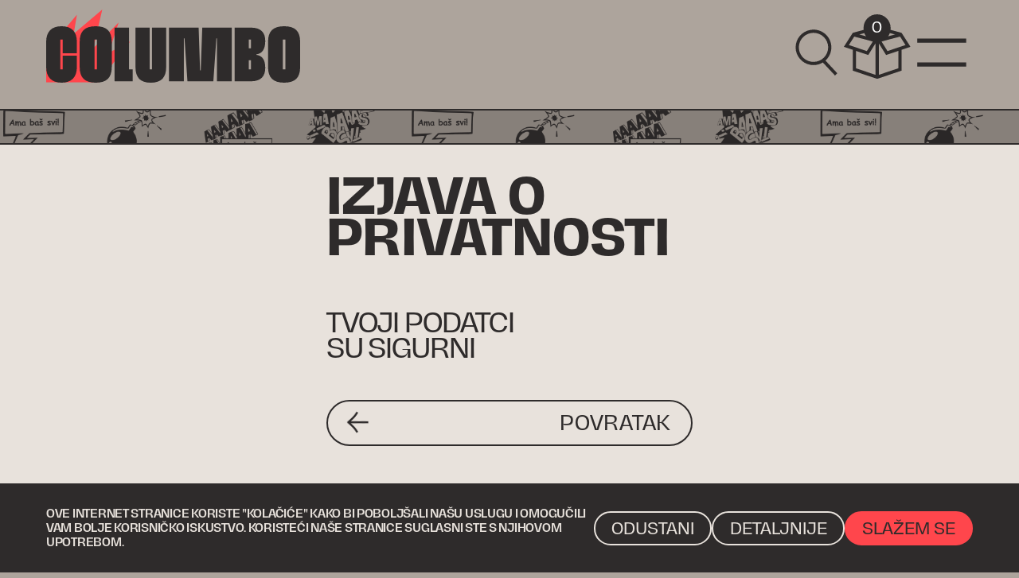

--- FILE ---
content_type: text/html; charset=utf-8
request_url: https://stripovicolumbo.com/Info/trustLeague?returnUrl=%2Fna-tragu-neprijatelja%3FreturnUrl%3D%252F
body_size: 8296
content:
<!DOCTYPE html>
<html lang="hr">

<head>

    <meta charset="utf-8" />
    <meta name="title" content="Izjava o privatnosti - Stripovi Columbo" />
    <meta name="subject" content="Online prodaja stripova.">
    <meta name="copyright" content="Stripovi Columbo">
    <meta name="language" content="hr">
    <meta name="Classification" content="Business">
    <meta property="og:title" content="Izjava o privatnosti - Stripovi Columbo" />
    <meta property="twitter:title" content="Izjava o privatnosti - Stripovi Columbo" />
    <meta name="viewport" content="width=device-width, initial-scale=1.0" />
    <meta property="twitter:card" content="summary_large_image">
    <meta property="og:type" content="website">
    <meta property="og:locale" content="hr_HR" />
    <meta name="geo.region" content="hr">
    <meta name="geo.placename" content="Split">
    <meta name="geo.position" content="43.5160411;16.4140641"><!--lat;lon-->
    <meta name="ICBM" content="43.5160411;16.4140641">
    <meta name="viewport" content="width=device-width, initial-scale=1.0, maximum-scale=1.0, user-scalable=no" />

    <link rel="icon" href="/images/favicon/favicon-76.png" sizes="76x76">
<link rel="icon" href="/images/favicon/favicon-96.png" sizes="96x96">
<link rel="icon" href="/images/favicon/favicon-128.png" sizes="128x128">
<link rel="icon" href="/images/favicon/favicon-192.png" sizes="192x192">
<link rel="icon" href="/images/favicon/favicon-228.png" sizes="228x228">

<!-- Android -->
<link rel="shortcut icon" sizes="196x196" href=“/images/favicon/favicon-196.png">

<!-- iOS -->
<link rel="apple-touch-icon" href="/images/favicon/favicon-120.png" sizes="120x120">
<link rel="apple-touch-icon" href="images/favicon/favicon-152.png" sizes="152x152">
<link rel="apple-touch-icon" href="images/favicon/favicon-180.png" sizes="180x180">

        <meta name="robots" content="noindex, nofollow" />



    <title>Izjava o privatnosti - Stripovi Columbo</title>
    <link rel="canonical" href="https://stripovicolumbo.com/Info/trustLeague?returnUrl=%2Fna-tragu-neprijatelja%3FreturnUrl%3D%252F" />

    <link href="https://cdn.jsdelivr.net/npm/bootstrap@5.0.2/dist/css/bootstrap.min.css" rel="stylesheet"
        integrity="sha384-EVSTQN3/azprG1Anm3QDgpJLIm9Nao0Yz1ztcQTwFspd3yD65VohhpuuCOmLASjC" crossorigin="anonymous">
    <link rel="stylesheet" href="https://cdnjs.cloudflare.com/ajax/libs/font-awesome/6.1.1/css/all.min.css"
        integrity="sha512-KfkfwYDsLkIlwQp6LFnl8zNdLGxu9YAA1QvwINks4PhcElQSvqcyVLLD9aMhXd13uQjoXtEKNosOWaZqXgel0g=="
        crossorigin="anonymous" referrerpolicy="no-referrer" />
    <link rel="stylesheet" href="/lib/font-awesome/css/all.min.css" />
    <link rel="stylesheet" href="/lib/jqueryui/jquery-ui.min.css" />
    <!--<link rel="stylesheet" href="~/lib/flickity/flickity.min.css" />-->



    
    
        <link rel="stylesheet" href="/css/site.min.css?v=8EM2SqiLlMRzPXmfYNdT1XhhtOGOeOo-Xrg5WDt0jSw" />
    

    <script src="/lib/flickity/flickity.pkgd.min.js"></script>
    <script src="https://www.google.com/recaptcha/api.js?hl=hr&render=6LcZM3QpAAAAAH96kflV7nUbdR5b5R5054EWQCbb"></script>
    <script src="/js/globals.js?v=p913CcRc7JyWCmpKx_yINu2Ruai4BSvsG826A5hk9Zo"></script>

    
    

    <script>
        window.global.DEFAULT_RECAPTCHA_ACTION_NAME = "form_submission";
        window.global.RECAPTCHA_SITE_KEY = '6LcZM3QpAAAAAH96kflV7nUbdR5b5R5054EWQCbb';
        window.global.getRecaptchaToken = async function (actionName) {
            return await grecaptcha.execute(global.RECAPTCHA_SITE_KEY, {
                action: actionName || global.DEFAULT_RECAPTCHA_ACTION_NAME
            });
        }
    </script>
</head>

<body class="infomodel">
    <div class="mask"></div>
    <div id="search-bar" class="background-third">
    <div class="container-xxxl">
        <form id="search-box-form" method="GET" action="/#as" autocomplete="off">
            <div class="form-group">
                <input id="search-bar-input" type="search" name="search" class="form-control" placeholder="pretraži stripove" />
            </div>
        </form>
        <div id="search-autocomplete-output"></div>
    </div>
    <script>
        window.addEventListener("DOMContentLoaded", function () {
            jQuery("#search-bar-input").autocomplete({
                minLength: 2,
                delay: 50,
                search: function (event, ui) {
                    console.log(ui);
                },
                source: '/Home/Suggest?results=15',
                response: function (event, ui) {
                    console.log(ui.content);
                    var container = $('#search-autocomplete-output');
                    container.empty();
                    for (var i = 0; i < ui.content.length; i++) {
                        container.append("<a href='/?" + ui.content[i].id + "#as' class='search-autocomplete-item btn btn-light'>" + ui.content[i].label + "</a>");
                    }
                },
                open: function (event, ui) {
                    $(this).autocomplete('close'); // close the default widget
                }
            });
        });
    </script>
</div>
    

<div class="header-item-space header-wrapper">
    <header class="container-xxxl">
        <a class="logo-icon-wrapper" href="/">
            <img class="logo-icon-add" src="/images/icons/logo-add.svg" alt="logo-add" />
            <img class="logo-icon" src="/images/icons/logo.svg" alt="logo" />
        </a>
        <div class="header-right">
            <img onclick="toggleSearch(true)"
                class="search-icon"
                src="/images/icons/search.svg" alt="o" />
            <span class="header-basket-indicator" onclick="toggleBasket(true)">
                <img class="basket-icon"
                     src="/images/icons/basket-icon.svg" alt="=" />
                <span class="basket-indicator">0</span>
            </span>
            <img onclick="toggleBasket(false)"
                 class="basket-close-icon"
                 src="/images/icons/hamburger-close.svg" alt="=" />
            <img onclick="toggleMenu(true)"
                 class="hamburger-icon"
                 src="/images/icons/hamburger.svg" alt="=" />
            <img onclick="toggleMenu(false)"
                 class="hamburger-close-icon"
                 src="/images/icons/hamburger-close.svg" alt="=" />
        </div>
    </header>
</div>
<div class="menu-wrapper floating-menu">
    <div class="empty-header-item menu-wrapper-offset header-item-space">
        <img style="width: 2.5em; visibility: hidden;"
             src="/images/icons/hamburger-close.svg" />
    </div>
    


<div class="main-devider" style="background-image:url(/images/icons/pattern-2.png); background-color:#87807A ; background-position-y: top"></div>
    <div class="menu-items">
        <div class="header-item-space">
            <div class="menu-row container-xxxl">
                <a class="btn btn-light" href="/?ts=f1483260-1474-4b1d-8767-1e90219710d8#as">Stripovi</a>
                <div class="menu-row-separator" style="background-image:url(/images/icons/spacer-2.png); background-color:#FF464C"></div>
                <a class="btn btn-light" href="/?isnewedition=True#as">Najnovija izdanja</a>
            </div>
        </div>
        <div class="header-item-space">
            <div class="menu-row container-xxxl">
                <a class="btn btn-light" href="/?isdiscounted=True#as">Akcije i popusti</a>
                <div class="menu-row-separator" style="background-image:url(/images/icons/spacer-6.png); background-color:#87807A"></div>
                <a class="btn btn-light" href="/PostList?returnUrl=%2FInfo%2FtrustLeague%3FreturnUrl%3D%252Fna-tragu-neprijatelja%253FreturnUrl%253D%25252F">Novosti</a>
            </div>
        </div>
        <div class="header-item-space">
            <div class="menu-row container-xxxl">
                <div class="menu-row-separator" style="background-image:url(/images/icons/spacer-3.png); background-color:#FF464C"></div>
                    <a class="btn btn-light" href="/login?returnUrl=%2FInfo%2FtrustLeague%3FreturnUrl%3D%252Fna-tragu-neprijatelja%253FreturnUrl%253D%25252F">
                        


<span class="" style="">Prijava</span>
                    </a>
                    <div class="menu-row-separator" style="background-image:url(/images/icons/spacer-1.png); background-color:#E8E2DC"></div>
                    <a class="btn btn-light" href="/register?returnurl=%2FInfo%2FtrustLeague%3FreturnUrl%3D%252Fna-tragu-neprijatelja%253FreturnUrl%253D%25252F">
                        


<span class="" style="">Registracija</span>
                    </a>
            </div>
        </div>
        <div class="header-item-space">
            <div class="menu-row container-xxxl">
                <div class="menu-row-separator" style="background-image:url(/images/icons/spacer-4.png); background-color:transparent"></div>
                <a class="btn btn-light" href="/Basket?returnUrl=%2FInfo%2FtrustLeague%3FreturnUrl%3D%252Fna-tragu-neprijatelja%253FreturnUrl%253D%25252F">
                    <span>Košarica (<span class="basket-indicator">0</span>)</span>
                </a>
                <div class="menu-row-separator" style="background-image:url(/images/icons/spacer-5.png); background-color:#87807A"></div>
            </div>
        </div>
    </div>
    <div class="menu-items menu-items-mobile">
        <div class="header-item-space">
            <div class="menu-row container-xxxl">
                <div class="menu-row-separator" style="background-image:url(/images/icons/spacer-5.png); background-color:#C7BCB3"></div>
                <a class="btn btn-light" href="/#as">Stripovi</a>
                <div class="menu-row-separator" style="background-image:url(/images/icons/spacer-2.png); background-color:#FF464C"></div>
            </div>
        </div>
        <div class="header-item-space">
            <div class="menu-row container-xxxl">
                <a class="btn btn-light" href="/?isnewedition=True#as">Najnovija izdanja</a>
                <div class="menu-row-separator" style="background-image:url(/images/icons/spacer-5.png); background-color:#E8E2DC"></div>
            </div>
        </div>


        <div class="header-item-space">
            <div class="menu-row container-xxxl">
                <div class="menu-row-separator" style="background-image:url(/images/icons/spacer-1.png); background-color:#C7BCB3"></div>
                <a class="btn btn-light" href="/?isdiscounted=True#as">Akcije i popusti</a>
            </div>
        </div>
        <div class="header-item-space">
            <div class="menu-row container-xxxl">
                <div class="menu-row-separator" style="background-image:url(/images/icons/spacer-6.png); background-color:transparent"></div>
                <a class="btn btn-light" href="/PostList?returnUrl=%2FInfo%2FtrustLeague%3FreturnUrl%3D%252Fna-tragu-neprijatelja%253FreturnUrl%253D%25252F">Novosti</a>
                <div class="menu-row-separator" style="background-image:url(/images/icons/spacer-1.png); background-color:#FF464C"></div>
            </div>
        </div>


        <div class="header-item-space">
            <div class="menu-row container-xxxl">
                    <a class="btn btn-light" href="/login?returnUrl=%2FInfo%2FtrustLeague%3FreturnUrl%3D%252Fna-tragu-neprijatelja%253FreturnUrl%253D%25252F">
                        


<span class="" style="">Prijava</span>
                    </a>
                    <a class="btn btn-light" href="/register?returnurl=%2FInfo%2FtrustLeague%3FreturnUrl%3D%252Fna-tragu-neprijatelja%253FreturnUrl%253D%25252F">
                        


<span class="" style="">Registracija</span>
                    </a>
            </div>
        </div>

        <div class="header-item-space">
            <div class="menu-row container-xxxl">
                <div class="menu-row-separator" style="background-image:url(/images/icons/spacer-4.png); background-color:#87807A"></div>
                <a class="btn btn-light" href="/Basket?returnUrl=%2FInfo%2FtrustLeague%3FreturnUrl%3D%252Fna-tragu-neprijatelja%253FreturnUrl%253D%25252F">
                    <span>Košarica (<span class="basket-indicator">0</span>)</span>
                </a>
                <div class="menu-row-separator" style="background-image:url(/images/icons/spacer-1.png); background-color:#C7BCB3"></div>
            </div>
        </div>

    </div>
    <div class="menu-footer-wrapper">
        <div class="menu-footer group-links container-xxxl">
            <a href="/Info/faq?returnUrl=%2FInfo%2FtrustLeague%3FreturnUrl%3D%252Fna-tragu-neprijatelja%253FreturnUrl%253D%25252F">


<span class="" style="">FAQ</span></a>
            <a href="/Info/aboutUs?returnUrl=%2FInfo%2FtrustLeague%3FreturnUrl%3D%252Fna-tragu-neprijatelja%253FreturnUrl%253D%25252F">


<span class="" style="">O nama</span></a>
            <a href="/Info/shipping?returnUrl=%2FInfo%2FtrustLeague%3FreturnUrl%3D%252Fna-tragu-neprijatelja%253FreturnUrl%253D%25252F">


<span class="" style="">Dostava, reklamacije & povrat</span></a>
            <a href="/Info/payment?returnUrl=%2FInfo%2FtrustLeague%3FreturnUrl%3D%252Fna-tragu-neprijatelja%253FreturnUrl%253D%25252F">


<span class="" style="">Načini plaćanja</span></a>
            <a href="/Info/terms?returnUrl=%2FInfo%2FtrustLeague%3FreturnUrl%3D%252Fna-tragu-neprijatelja%253FreturnUrl%253D%25252F">


<span class="" style="">Uvjeti&nbsp;poslovanja</span></a>
            <a href="/Info/privacy?returnUrl=%2FInfo%2FtrustLeague%3FreturnUrl%3D%252Fna-tragu-neprijatelja%253FreturnUrl%253D%25252F">


<span class="" style="">Izjava o privatnosti</span></a>
        </div>
    </div>
</div>

<script type="text/javascript">
    var closeSearch = function () {

        toggleSearch(false);
    };
    var handleEscape = function (evt) {
        evt = evt || window.event;
        if (evt.keyCode == 27) {
            toggleSearch(false);
        }
    };
    function toggleSearch(isShown) {
        if (isShown) {
            document.querySelector('#search-bar').style.display = "block";
            document.querySelector('.mask').style.display = "block";
            document.querySelector('.mask').addEventListener("click", closeSearch);
            document.querySelector('#search-bar form input').focus();
            window.addEventListener("keyup", handleEscape);

        } else {
            document.querySelector('#search-bar').style.display = "none";
            document.querySelector('.mask').style.display = "none";
            document.querySelector('.mask').removeEventListener("click", closeSearch);
            window.removeEventListener("keyup", handleEscape);
        }
    }
    function toggleMenu(isShown) {
        if (isShown) {
            document.querySelector('.menu-wrapper').style.top = '0vh';
            document.querySelector('.hamburger-icon').style.display = "none";
            document.querySelector('.hamburger-close-icon').style.display = "block";
            document.querySelector('.header-basket-indicator').style.display = "none";
        } else {
            document.querySelector('.menu-wrapper').style.top = '-100vh';
            document.querySelector('.hamburger-close-icon').style.display = "none";
            document.querySelector('.hamburger-icon').style.display = "block";
            document.querySelector('.header-basket-indicator').style.display = "flex";
        }
        setHeader(isShown);
    }
    function toggleBasket(isShown) {
        if (isShown) {
            document.querySelector('.floating-basket').style.top = '0vh';
            document.querySelector('.basket-close-icon').style.display = "block";
            document.querySelector('.header-basket-indicator').style.display = "none";
            document.querySelector('.hamburger-icon').style.display = "none";
            document.querySelector('.basket-mask').style.display = "block";
        } else {
            document.querySelector('.floating-basket').style.top = '-100vh';
            document.querySelector('.basket-close-icon').style.display = "none";
            document.querySelector('.header-basket-indicator').style.display = "flex";
            document.querySelector('.hamburger-icon').style.display = "block";
            document.querySelector('.basket-mask').style.display = "none";
        }

        setHeader(isShown);
    }

    function setHeader(setFixed) {
        var header = document.querySelector(".header-wrapper");

        if (setFixed) {
            header.style.position = "fixed";
            header.style.width = "100vw";
        } else {
            header.style.position = "";
            header.style.width = "";
        }
    }
</script>
    <main role="main">
        
<div class="page-center-wrapper background-seventh">
    <div class="container-xxxl main-container  pb"
        style="--pt: 3; --pb: 2; --pt-m: 5; --pb-m: 5">
        
<div class="info-top-devider-wrapper" style="width: 100vw">
    


<div class="main-devider" style="background-image:url(/images/icons/pattern-1.png); background-color:#87807A ; background-position-y: center"></div>
</div>

<div class="reading-container">
    <div class="container-xxxl">
                <div class="main-title-wrapper w-100">
                    


<div class="main-title" style="">Izjava o privatnosti</div>
                </div>

        <div class="main-content-wrapper w-100">
                


<div class="main-headline" style="">Tvoji podatci <br/> su sigurni</div>
        </div>


            <a href="/na-tragu-neprijatelja?returnUrl=%2F" class="btn btn-light w-100 mt" style="--mt: 2;">
                <img class="btn-icon rotate-135" src="/images/icons/arrow-export.png" />
                


<span class="" style="">povratak</span>
            </a>
    </div>
</div>
    </div>
    


<div class="main-devider" style="background-image:url(/images/icons/pattern-2.png); background-color:#FF464C ; background-position-y: center"></div>
</div>

    </main>
    

<footer>
    <div class="footer-section-1">
        <div class="container-xxxl footer-content background-gray-pattern">
            <div class="footer-logo-section">
                <a href="/">
                    <img class="logo-icon-footer" src="/images/icons/logo.svg" alt="logo" />
                </a>
                <a href="https://min-kulture.gov.hr/" target="_blank">
                    <img class="logo-ministry-icon-footer" src="/images/icons/logo-ministry.svg" alt="logo" />
                </a>
            </div>
            <div class="newsletter-footer">
                <form id="footer-newsletter-form" novalidate>
                    <div class="form-group">
                        <input id="newsletter-email-field" type="email" class="form-control" placeholder="newsletter"
                            title="Newsletter email" />
                        <div onclick="window.onSubmitNewsletter()" style="cursor:pointer">
                            <img class="btn-icon" src="/images/icons/arrow-export.png" />
                        </div>
                    </div>
                </form>
                <script>
                    (function () {
                        window.onSubmitNewsletter = async function (e) {
                            if (e && e.preventDefault) e.preventDefault();
                            var emailField = document.getElementById("newsletter-email-field");
                            var value = emailField.value;
                            if (!value || !window.global.validation.isEmail(value)) {
                                alert("Ispravna email adresa mora biti unesena.");
                                return false;
                            }

                            window.global.ajax("/Home/AddToNewsletter",
                                { email: value, recaptchaToken: await window.global.getRecaptchaToken() },
                                () => alert("Uspješno ste se prijavili na newsletter!"),
                                () => alert("Došlo je do progreške prilikom prijavljivanja na newsletter."));

                            return false;
                        }
                        var form = document.getElementById('footer-newsletter-form');
                        if (form.attachEvent) {
                            form.attachEvent("submit", onSubmitNewsletter);
                        } else {
                            form.addEventListener("submit", onSubmitNewsletter);
                        }
                    })();
                </script>
                <div class="newsletter-description">
                    


<span class="" style="">Pročitao sam i prihvaćam primanje marketinških email-ova od strane StripoviColumbo stranice.</span>
                </div>
            </div>
        </div>
    </div>
    


<div class="main-devider" style="background-image:url(/images/icons/pattern-2.png); background-color:#87807A ; background-position-y: center"></div>
    <div class="footer-section-2">
        <div class="container-xxxl footer-content">
            <a class="btn btn-default" href="mailto:info@stripovicolumbo.com?subject=Stripovi Columbo - online upit">
                


<span class="" style="">Pošalji upit</span>
                <img class="btn-icon" src="/images/icons/arrow-export.png" />
            </a>
            <a class="btn btn-default" href="/Contact">
                


<span class="" style="">Kontaktirajte nas</span>
                <img class="btn-icon" src="/images/icons/arrow-export.png" />
            </a>
            <a class="btn btn-default" href="https://goo.gl/maps/HBDbv1mPSEQ37XAu5" target="_blank">
                


<span class="" style="">Kako do nas?</span>
                <img class="btn-icon" src="/images/icons/globe.png" />
            </a>
            <div>
                <div class="footer-social footer-button-group">
                    <a class="btn btn-default" href="https://www.facebook.com/striparnica.columbo" target="_blank">
                        <span>Facebook</span>
                        <img class="btn-icon" src="/images/icons/arrow-export.png" />
                    </a>
                    <a class="btn btn-default" href="https://instagram.com/columbostripovi" target="_blank">
                        <span>Instagram</span>
                        <img class="btn-icon" src="/images/icons/arrow-export.png" />
                    </a>
                </div>
            </div>
        </div>
    </div>
    <div class="footer-section-3">
        <div class="container-xxxl footer-content">
            <div class="footer-links group-links">
                <a href="/Info/faq?returnUrl=%2FInfo%2FtrustLeague%3FreturnUrl%3D%252Fna-tragu-neprijatelja%253FreturnUrl%253D%25252F">
                    


<span class="" style="">FAQ</span>
                </a>
                <a href="/Info/aboutUs?returnUrl=%2FInfo%2FtrustLeague%3FreturnUrl%3D%252Fna-tragu-neprijatelja%253FreturnUrl%253D%25252F">
                    


<span class="" style="">O nama</span>
                </a>
                <a href="/Info/shipping?returnUrl=%2FInfo%2FtrustLeague%3FreturnUrl%3D%252Fna-tragu-neprijatelja%253FreturnUrl%253D%25252F">
                    


<span class="" style="">Dostava, reklamacije & povrat</span>
                </a>
                <a href="/Info/payment?returnUrl=%2FInfo%2FtrustLeague%3FreturnUrl%3D%252Fna-tragu-neprijatelja%253FreturnUrl%253D%25252F">
                    


<span class="" style="">Načini plaćanja</span>
                </a>
                <a href="/Info/terms?returnUrl=%2FInfo%2FtrustLeague%3FreturnUrl%3D%252Fna-tragu-neprijatelja%253FreturnUrl%253D%25252F">
                    


<span class="" style="">Uvjeti&nbsp;poslovanja</span>
                </a>
                <a href="/Info/privacy?returnUrl=%2FInfo%2FtrustLeague%3FreturnUrl%3D%252Fna-tragu-neprijatelja%253FreturnUrl%253D%25252F">
                    


<span class="" style="">Izjava o privatnosti</span>
                </a>
            </div>
            <div class="copyright">
                &copy; 2026 StripoviColumbo
            </div>
        </div>
    </div>
</footer>

    

        <div class="privacy-consent-wrapper">
            <div id="privacyConsent" class="privacy-consent container-xxxl">
                <div class="privacy-consent-text">
                    


<span class="" style="">Ove internet stranice koriste "kolačiće" kako bi poboljšali našu uslugu i omogučili Vam bolje korisničko iskustvo. Koristeći naše stranice suglasni ste s njihovom upotrebom.</span>
                </div>
                <div class="privacy-consent-buttons">
                    <div class="more-info-cancel-wrapper">
                        <button class="btn btn-light privacy-consent-cancel" onclick="cancelPrivacyConsent()">
                            


<span class="" style="">odustani</span>
                        </button>
                        <a class="btn btn-light privacy-consent-more-info" href="/Info/privacy?returnUrl=%2FInfo%2FtrustLeague%3FreturnUrl%3D%252Fna-tragu-neprijatelja%253FreturnUrl%253D%25252F">
                            


<span class="" style="">detaljnije</span>
                        </a>
                    </div>
                    <button class="btn btn-primary privacy-consent-agree" data-cookie-string="gdpr=yes; expires=Sun, 17 Jan 2027 14:22:23 GMT; path=/; secure; samesite=none">
                        


<span class="" style="">slažem se</span>
                    </button>
                </div>
            </div>
        </div>
    <script>(
        function () {
            var button = document.querySelector("#privacyConsent .privacy-consent-agree");
            button.addEventListener("click", function (event) {
                createCookie("GDPR", "yes", 365);
                document.getElementById("privacyConsent").style.display = "none";
            }, false);

            document.querySelector(".privacy-consent-cancel").addEventListener("click", function (event) {
                document.getElementById("privacyConsent").style.display = "none";
            })
        })();
    </script>

    <div id="basketWrapper">
        


<div class="basket-mask" onclick="toggleBasket(false)"></div>
<div class="floating-basket floating-menu">
    <div class="empty-header-item menu-wrapper-offset header-item-space">
        <img style="width: 2.5em; visibility: hidden;" src="/images/icons/hamburger-close.svg">
    </div>
    <div class="menu-header-wrapper">
        <div class="container-xxxl">
            <b>KOŠARICA</b>

            <div>
                    <span class="basketCountPlural">0 PROIZVODA</span>
            </div>
        </div>
    </div>
    <div class="menu-items">
            <div class="container-xxxl mt" style="--mt: 1.5;">
                


<span class="" style="">Vaša košarica je prazna.</span>
            </div>
    </div>
    


<div class="main-devider" style="background-image:url(/images/icons/pattern-2.png); background-color:#FF464C ; background-position-y: center"></div>
    <div class="menu-footer-wrapper">
        <div class="container-xxxl">
            <div class="basket-total">
                <div>


<span class="" style="">UKUPNO:</span></div>
                <div>0,00 &#x20AC;</div>
            </div>
                


<div class="basket-cart-min-basket error-message mt-4" style="">Minimalni iznos kupovine je 12,00 €. Molimo nadopunite košaricu.</div>
        </div>
    </div>
</div>
    </div>

    
    
        <!-- HERE NOT FOR DEV -->
    

    <script src="/lib/jquery/jquery.min.js"></script>
    <script src="/lib/jquery-validate/jquery.validate.min.js"></script>
    <script src="/lib/jqueryui/jquery-ui.min.js"></script>
    <script src="/lib/jquery-validation-unobtrusive/jquery.validate.unobtrusive.min.js"></script>
    <script src="https://cdn.jsdelivr.net/npm/bootstrap@5.0.2/dist/js/bootstrap.bundle.min.js"
        integrity="sha384-MrcW6ZMFYlzcLA8Nl+NtUVF0sA7MsXsP1UyJoMp4YLEuNSfAP+JcXn/tWtIaxVXM"
        crossorigin="anonymous"></script>
    <script src="/js/jquery.custom-validation.js?v=H38Cf5WqiWGTRr7cBQWckhXHuvx5WBswI2r8U-V8DCM"></script>
    <script src="//cdn.jsdelivr.net/lining.js/0.3.2/lining.min.js"></script>
    <script src="/js/script.js?v=9wQw3DCCHe4NrLwBelIaB_y6coFHFkhXc_yrmsauhlo"></script>
    <script src="/js/site.js?v=M0bwBVoC6q2zzHrRY5OkYDJR66jpKfE_DxgPfgijODw"></script>

    
    <input name="__RequestVerificationToken" type="hidden" value="CfDJ8EQnSJsl_L1ApsWPWc3ttbzz-pS_LcASGqpldJP_ZpcldWl3LPReWy6krNfNv0tQXGs1HFBf0kZugtGjIn8w1XFdENN7wjUc8hlBhCvBrTbfxhjtw95drLbMQKP9w01d0HHxTpDKNlEQJNqosnXiH1U" />

    <script>
        document.addEventListener("DOMContentLoaded", function () {
            const forms = document.querySelectorAll("form:not(#search-box-form)"); // Get all forms on the page

            forms.forEach((form, index) => {
                if (!form.elements["recaptcha-action"]) {
                    const actionInput = document.createElement("input");
                    actionInput.type = "hidden";
                    actionInput.name = "recaptcha-action";
                    actionInput.value = global.DEFAULT_RECAPTCHA_ACTION_NAME;
                    form.appendChild(actionInput);
                }

                if (!form.elements["RecaptchaToken"]) {
                    const tokenHolder = document.createElement("input");
                    tokenHolder.type = "hidden";
                    tokenHolder.name = "RecaptchaToken";
                    form.appendChild(tokenHolder);
                }

                form.addEventListener("submit", async (event) => {
                    event.preventDefault();
                    form.elements["RecaptchaToken"].value = await global.getRecaptchaToken(form.elements["recaptcha-action"].value);
                    form.submit();
                });
            });
        });
    </script>
</body>

</html>

--- FILE ---
content_type: text/html; charset=utf-8
request_url: https://www.google.com/recaptcha/api2/anchor?ar=1&k=6LcZM3QpAAAAAH96kflV7nUbdR5b5R5054EWQCbb&co=aHR0cHM6Ly9zdHJpcG92aWNvbHVtYm8uY29tOjQ0Mw..&hl=hr&v=PoyoqOPhxBO7pBk68S4YbpHZ&size=invisible&anchor-ms=20000&execute-ms=30000&cb=qyjenmikhkd
body_size: 48666
content:
<!DOCTYPE HTML><html dir="ltr" lang="hr"><head><meta http-equiv="Content-Type" content="text/html; charset=UTF-8">
<meta http-equiv="X-UA-Compatible" content="IE=edge">
<title>reCAPTCHA</title>
<style type="text/css">
/* cyrillic-ext */
@font-face {
  font-family: 'Roboto';
  font-style: normal;
  font-weight: 400;
  font-stretch: 100%;
  src: url(//fonts.gstatic.com/s/roboto/v48/KFO7CnqEu92Fr1ME7kSn66aGLdTylUAMa3GUBHMdazTgWw.woff2) format('woff2');
  unicode-range: U+0460-052F, U+1C80-1C8A, U+20B4, U+2DE0-2DFF, U+A640-A69F, U+FE2E-FE2F;
}
/* cyrillic */
@font-face {
  font-family: 'Roboto';
  font-style: normal;
  font-weight: 400;
  font-stretch: 100%;
  src: url(//fonts.gstatic.com/s/roboto/v48/KFO7CnqEu92Fr1ME7kSn66aGLdTylUAMa3iUBHMdazTgWw.woff2) format('woff2');
  unicode-range: U+0301, U+0400-045F, U+0490-0491, U+04B0-04B1, U+2116;
}
/* greek-ext */
@font-face {
  font-family: 'Roboto';
  font-style: normal;
  font-weight: 400;
  font-stretch: 100%;
  src: url(//fonts.gstatic.com/s/roboto/v48/KFO7CnqEu92Fr1ME7kSn66aGLdTylUAMa3CUBHMdazTgWw.woff2) format('woff2');
  unicode-range: U+1F00-1FFF;
}
/* greek */
@font-face {
  font-family: 'Roboto';
  font-style: normal;
  font-weight: 400;
  font-stretch: 100%;
  src: url(//fonts.gstatic.com/s/roboto/v48/KFO7CnqEu92Fr1ME7kSn66aGLdTylUAMa3-UBHMdazTgWw.woff2) format('woff2');
  unicode-range: U+0370-0377, U+037A-037F, U+0384-038A, U+038C, U+038E-03A1, U+03A3-03FF;
}
/* math */
@font-face {
  font-family: 'Roboto';
  font-style: normal;
  font-weight: 400;
  font-stretch: 100%;
  src: url(//fonts.gstatic.com/s/roboto/v48/KFO7CnqEu92Fr1ME7kSn66aGLdTylUAMawCUBHMdazTgWw.woff2) format('woff2');
  unicode-range: U+0302-0303, U+0305, U+0307-0308, U+0310, U+0312, U+0315, U+031A, U+0326-0327, U+032C, U+032F-0330, U+0332-0333, U+0338, U+033A, U+0346, U+034D, U+0391-03A1, U+03A3-03A9, U+03B1-03C9, U+03D1, U+03D5-03D6, U+03F0-03F1, U+03F4-03F5, U+2016-2017, U+2034-2038, U+203C, U+2040, U+2043, U+2047, U+2050, U+2057, U+205F, U+2070-2071, U+2074-208E, U+2090-209C, U+20D0-20DC, U+20E1, U+20E5-20EF, U+2100-2112, U+2114-2115, U+2117-2121, U+2123-214F, U+2190, U+2192, U+2194-21AE, U+21B0-21E5, U+21F1-21F2, U+21F4-2211, U+2213-2214, U+2216-22FF, U+2308-230B, U+2310, U+2319, U+231C-2321, U+2336-237A, U+237C, U+2395, U+239B-23B7, U+23D0, U+23DC-23E1, U+2474-2475, U+25AF, U+25B3, U+25B7, U+25BD, U+25C1, U+25CA, U+25CC, U+25FB, U+266D-266F, U+27C0-27FF, U+2900-2AFF, U+2B0E-2B11, U+2B30-2B4C, U+2BFE, U+3030, U+FF5B, U+FF5D, U+1D400-1D7FF, U+1EE00-1EEFF;
}
/* symbols */
@font-face {
  font-family: 'Roboto';
  font-style: normal;
  font-weight: 400;
  font-stretch: 100%;
  src: url(//fonts.gstatic.com/s/roboto/v48/KFO7CnqEu92Fr1ME7kSn66aGLdTylUAMaxKUBHMdazTgWw.woff2) format('woff2');
  unicode-range: U+0001-000C, U+000E-001F, U+007F-009F, U+20DD-20E0, U+20E2-20E4, U+2150-218F, U+2190, U+2192, U+2194-2199, U+21AF, U+21E6-21F0, U+21F3, U+2218-2219, U+2299, U+22C4-22C6, U+2300-243F, U+2440-244A, U+2460-24FF, U+25A0-27BF, U+2800-28FF, U+2921-2922, U+2981, U+29BF, U+29EB, U+2B00-2BFF, U+4DC0-4DFF, U+FFF9-FFFB, U+10140-1018E, U+10190-1019C, U+101A0, U+101D0-101FD, U+102E0-102FB, U+10E60-10E7E, U+1D2C0-1D2D3, U+1D2E0-1D37F, U+1F000-1F0FF, U+1F100-1F1AD, U+1F1E6-1F1FF, U+1F30D-1F30F, U+1F315, U+1F31C, U+1F31E, U+1F320-1F32C, U+1F336, U+1F378, U+1F37D, U+1F382, U+1F393-1F39F, U+1F3A7-1F3A8, U+1F3AC-1F3AF, U+1F3C2, U+1F3C4-1F3C6, U+1F3CA-1F3CE, U+1F3D4-1F3E0, U+1F3ED, U+1F3F1-1F3F3, U+1F3F5-1F3F7, U+1F408, U+1F415, U+1F41F, U+1F426, U+1F43F, U+1F441-1F442, U+1F444, U+1F446-1F449, U+1F44C-1F44E, U+1F453, U+1F46A, U+1F47D, U+1F4A3, U+1F4B0, U+1F4B3, U+1F4B9, U+1F4BB, U+1F4BF, U+1F4C8-1F4CB, U+1F4D6, U+1F4DA, U+1F4DF, U+1F4E3-1F4E6, U+1F4EA-1F4ED, U+1F4F7, U+1F4F9-1F4FB, U+1F4FD-1F4FE, U+1F503, U+1F507-1F50B, U+1F50D, U+1F512-1F513, U+1F53E-1F54A, U+1F54F-1F5FA, U+1F610, U+1F650-1F67F, U+1F687, U+1F68D, U+1F691, U+1F694, U+1F698, U+1F6AD, U+1F6B2, U+1F6B9-1F6BA, U+1F6BC, U+1F6C6-1F6CF, U+1F6D3-1F6D7, U+1F6E0-1F6EA, U+1F6F0-1F6F3, U+1F6F7-1F6FC, U+1F700-1F7FF, U+1F800-1F80B, U+1F810-1F847, U+1F850-1F859, U+1F860-1F887, U+1F890-1F8AD, U+1F8B0-1F8BB, U+1F8C0-1F8C1, U+1F900-1F90B, U+1F93B, U+1F946, U+1F984, U+1F996, U+1F9E9, U+1FA00-1FA6F, U+1FA70-1FA7C, U+1FA80-1FA89, U+1FA8F-1FAC6, U+1FACE-1FADC, U+1FADF-1FAE9, U+1FAF0-1FAF8, U+1FB00-1FBFF;
}
/* vietnamese */
@font-face {
  font-family: 'Roboto';
  font-style: normal;
  font-weight: 400;
  font-stretch: 100%;
  src: url(//fonts.gstatic.com/s/roboto/v48/KFO7CnqEu92Fr1ME7kSn66aGLdTylUAMa3OUBHMdazTgWw.woff2) format('woff2');
  unicode-range: U+0102-0103, U+0110-0111, U+0128-0129, U+0168-0169, U+01A0-01A1, U+01AF-01B0, U+0300-0301, U+0303-0304, U+0308-0309, U+0323, U+0329, U+1EA0-1EF9, U+20AB;
}
/* latin-ext */
@font-face {
  font-family: 'Roboto';
  font-style: normal;
  font-weight: 400;
  font-stretch: 100%;
  src: url(//fonts.gstatic.com/s/roboto/v48/KFO7CnqEu92Fr1ME7kSn66aGLdTylUAMa3KUBHMdazTgWw.woff2) format('woff2');
  unicode-range: U+0100-02BA, U+02BD-02C5, U+02C7-02CC, U+02CE-02D7, U+02DD-02FF, U+0304, U+0308, U+0329, U+1D00-1DBF, U+1E00-1E9F, U+1EF2-1EFF, U+2020, U+20A0-20AB, U+20AD-20C0, U+2113, U+2C60-2C7F, U+A720-A7FF;
}
/* latin */
@font-face {
  font-family: 'Roboto';
  font-style: normal;
  font-weight: 400;
  font-stretch: 100%;
  src: url(//fonts.gstatic.com/s/roboto/v48/KFO7CnqEu92Fr1ME7kSn66aGLdTylUAMa3yUBHMdazQ.woff2) format('woff2');
  unicode-range: U+0000-00FF, U+0131, U+0152-0153, U+02BB-02BC, U+02C6, U+02DA, U+02DC, U+0304, U+0308, U+0329, U+2000-206F, U+20AC, U+2122, U+2191, U+2193, U+2212, U+2215, U+FEFF, U+FFFD;
}
/* cyrillic-ext */
@font-face {
  font-family: 'Roboto';
  font-style: normal;
  font-weight: 500;
  font-stretch: 100%;
  src: url(//fonts.gstatic.com/s/roboto/v48/KFO7CnqEu92Fr1ME7kSn66aGLdTylUAMa3GUBHMdazTgWw.woff2) format('woff2');
  unicode-range: U+0460-052F, U+1C80-1C8A, U+20B4, U+2DE0-2DFF, U+A640-A69F, U+FE2E-FE2F;
}
/* cyrillic */
@font-face {
  font-family: 'Roboto';
  font-style: normal;
  font-weight: 500;
  font-stretch: 100%;
  src: url(//fonts.gstatic.com/s/roboto/v48/KFO7CnqEu92Fr1ME7kSn66aGLdTylUAMa3iUBHMdazTgWw.woff2) format('woff2');
  unicode-range: U+0301, U+0400-045F, U+0490-0491, U+04B0-04B1, U+2116;
}
/* greek-ext */
@font-face {
  font-family: 'Roboto';
  font-style: normal;
  font-weight: 500;
  font-stretch: 100%;
  src: url(//fonts.gstatic.com/s/roboto/v48/KFO7CnqEu92Fr1ME7kSn66aGLdTylUAMa3CUBHMdazTgWw.woff2) format('woff2');
  unicode-range: U+1F00-1FFF;
}
/* greek */
@font-face {
  font-family: 'Roboto';
  font-style: normal;
  font-weight: 500;
  font-stretch: 100%;
  src: url(//fonts.gstatic.com/s/roboto/v48/KFO7CnqEu92Fr1ME7kSn66aGLdTylUAMa3-UBHMdazTgWw.woff2) format('woff2');
  unicode-range: U+0370-0377, U+037A-037F, U+0384-038A, U+038C, U+038E-03A1, U+03A3-03FF;
}
/* math */
@font-face {
  font-family: 'Roboto';
  font-style: normal;
  font-weight: 500;
  font-stretch: 100%;
  src: url(//fonts.gstatic.com/s/roboto/v48/KFO7CnqEu92Fr1ME7kSn66aGLdTylUAMawCUBHMdazTgWw.woff2) format('woff2');
  unicode-range: U+0302-0303, U+0305, U+0307-0308, U+0310, U+0312, U+0315, U+031A, U+0326-0327, U+032C, U+032F-0330, U+0332-0333, U+0338, U+033A, U+0346, U+034D, U+0391-03A1, U+03A3-03A9, U+03B1-03C9, U+03D1, U+03D5-03D6, U+03F0-03F1, U+03F4-03F5, U+2016-2017, U+2034-2038, U+203C, U+2040, U+2043, U+2047, U+2050, U+2057, U+205F, U+2070-2071, U+2074-208E, U+2090-209C, U+20D0-20DC, U+20E1, U+20E5-20EF, U+2100-2112, U+2114-2115, U+2117-2121, U+2123-214F, U+2190, U+2192, U+2194-21AE, U+21B0-21E5, U+21F1-21F2, U+21F4-2211, U+2213-2214, U+2216-22FF, U+2308-230B, U+2310, U+2319, U+231C-2321, U+2336-237A, U+237C, U+2395, U+239B-23B7, U+23D0, U+23DC-23E1, U+2474-2475, U+25AF, U+25B3, U+25B7, U+25BD, U+25C1, U+25CA, U+25CC, U+25FB, U+266D-266F, U+27C0-27FF, U+2900-2AFF, U+2B0E-2B11, U+2B30-2B4C, U+2BFE, U+3030, U+FF5B, U+FF5D, U+1D400-1D7FF, U+1EE00-1EEFF;
}
/* symbols */
@font-face {
  font-family: 'Roboto';
  font-style: normal;
  font-weight: 500;
  font-stretch: 100%;
  src: url(//fonts.gstatic.com/s/roboto/v48/KFO7CnqEu92Fr1ME7kSn66aGLdTylUAMaxKUBHMdazTgWw.woff2) format('woff2');
  unicode-range: U+0001-000C, U+000E-001F, U+007F-009F, U+20DD-20E0, U+20E2-20E4, U+2150-218F, U+2190, U+2192, U+2194-2199, U+21AF, U+21E6-21F0, U+21F3, U+2218-2219, U+2299, U+22C4-22C6, U+2300-243F, U+2440-244A, U+2460-24FF, U+25A0-27BF, U+2800-28FF, U+2921-2922, U+2981, U+29BF, U+29EB, U+2B00-2BFF, U+4DC0-4DFF, U+FFF9-FFFB, U+10140-1018E, U+10190-1019C, U+101A0, U+101D0-101FD, U+102E0-102FB, U+10E60-10E7E, U+1D2C0-1D2D3, U+1D2E0-1D37F, U+1F000-1F0FF, U+1F100-1F1AD, U+1F1E6-1F1FF, U+1F30D-1F30F, U+1F315, U+1F31C, U+1F31E, U+1F320-1F32C, U+1F336, U+1F378, U+1F37D, U+1F382, U+1F393-1F39F, U+1F3A7-1F3A8, U+1F3AC-1F3AF, U+1F3C2, U+1F3C4-1F3C6, U+1F3CA-1F3CE, U+1F3D4-1F3E0, U+1F3ED, U+1F3F1-1F3F3, U+1F3F5-1F3F7, U+1F408, U+1F415, U+1F41F, U+1F426, U+1F43F, U+1F441-1F442, U+1F444, U+1F446-1F449, U+1F44C-1F44E, U+1F453, U+1F46A, U+1F47D, U+1F4A3, U+1F4B0, U+1F4B3, U+1F4B9, U+1F4BB, U+1F4BF, U+1F4C8-1F4CB, U+1F4D6, U+1F4DA, U+1F4DF, U+1F4E3-1F4E6, U+1F4EA-1F4ED, U+1F4F7, U+1F4F9-1F4FB, U+1F4FD-1F4FE, U+1F503, U+1F507-1F50B, U+1F50D, U+1F512-1F513, U+1F53E-1F54A, U+1F54F-1F5FA, U+1F610, U+1F650-1F67F, U+1F687, U+1F68D, U+1F691, U+1F694, U+1F698, U+1F6AD, U+1F6B2, U+1F6B9-1F6BA, U+1F6BC, U+1F6C6-1F6CF, U+1F6D3-1F6D7, U+1F6E0-1F6EA, U+1F6F0-1F6F3, U+1F6F7-1F6FC, U+1F700-1F7FF, U+1F800-1F80B, U+1F810-1F847, U+1F850-1F859, U+1F860-1F887, U+1F890-1F8AD, U+1F8B0-1F8BB, U+1F8C0-1F8C1, U+1F900-1F90B, U+1F93B, U+1F946, U+1F984, U+1F996, U+1F9E9, U+1FA00-1FA6F, U+1FA70-1FA7C, U+1FA80-1FA89, U+1FA8F-1FAC6, U+1FACE-1FADC, U+1FADF-1FAE9, U+1FAF0-1FAF8, U+1FB00-1FBFF;
}
/* vietnamese */
@font-face {
  font-family: 'Roboto';
  font-style: normal;
  font-weight: 500;
  font-stretch: 100%;
  src: url(//fonts.gstatic.com/s/roboto/v48/KFO7CnqEu92Fr1ME7kSn66aGLdTylUAMa3OUBHMdazTgWw.woff2) format('woff2');
  unicode-range: U+0102-0103, U+0110-0111, U+0128-0129, U+0168-0169, U+01A0-01A1, U+01AF-01B0, U+0300-0301, U+0303-0304, U+0308-0309, U+0323, U+0329, U+1EA0-1EF9, U+20AB;
}
/* latin-ext */
@font-face {
  font-family: 'Roboto';
  font-style: normal;
  font-weight: 500;
  font-stretch: 100%;
  src: url(//fonts.gstatic.com/s/roboto/v48/KFO7CnqEu92Fr1ME7kSn66aGLdTylUAMa3KUBHMdazTgWw.woff2) format('woff2');
  unicode-range: U+0100-02BA, U+02BD-02C5, U+02C7-02CC, U+02CE-02D7, U+02DD-02FF, U+0304, U+0308, U+0329, U+1D00-1DBF, U+1E00-1E9F, U+1EF2-1EFF, U+2020, U+20A0-20AB, U+20AD-20C0, U+2113, U+2C60-2C7F, U+A720-A7FF;
}
/* latin */
@font-face {
  font-family: 'Roboto';
  font-style: normal;
  font-weight: 500;
  font-stretch: 100%;
  src: url(//fonts.gstatic.com/s/roboto/v48/KFO7CnqEu92Fr1ME7kSn66aGLdTylUAMa3yUBHMdazQ.woff2) format('woff2');
  unicode-range: U+0000-00FF, U+0131, U+0152-0153, U+02BB-02BC, U+02C6, U+02DA, U+02DC, U+0304, U+0308, U+0329, U+2000-206F, U+20AC, U+2122, U+2191, U+2193, U+2212, U+2215, U+FEFF, U+FFFD;
}
/* cyrillic-ext */
@font-face {
  font-family: 'Roboto';
  font-style: normal;
  font-weight: 900;
  font-stretch: 100%;
  src: url(//fonts.gstatic.com/s/roboto/v48/KFO7CnqEu92Fr1ME7kSn66aGLdTylUAMa3GUBHMdazTgWw.woff2) format('woff2');
  unicode-range: U+0460-052F, U+1C80-1C8A, U+20B4, U+2DE0-2DFF, U+A640-A69F, U+FE2E-FE2F;
}
/* cyrillic */
@font-face {
  font-family: 'Roboto';
  font-style: normal;
  font-weight: 900;
  font-stretch: 100%;
  src: url(//fonts.gstatic.com/s/roboto/v48/KFO7CnqEu92Fr1ME7kSn66aGLdTylUAMa3iUBHMdazTgWw.woff2) format('woff2');
  unicode-range: U+0301, U+0400-045F, U+0490-0491, U+04B0-04B1, U+2116;
}
/* greek-ext */
@font-face {
  font-family: 'Roboto';
  font-style: normal;
  font-weight: 900;
  font-stretch: 100%;
  src: url(//fonts.gstatic.com/s/roboto/v48/KFO7CnqEu92Fr1ME7kSn66aGLdTylUAMa3CUBHMdazTgWw.woff2) format('woff2');
  unicode-range: U+1F00-1FFF;
}
/* greek */
@font-face {
  font-family: 'Roboto';
  font-style: normal;
  font-weight: 900;
  font-stretch: 100%;
  src: url(//fonts.gstatic.com/s/roboto/v48/KFO7CnqEu92Fr1ME7kSn66aGLdTylUAMa3-UBHMdazTgWw.woff2) format('woff2');
  unicode-range: U+0370-0377, U+037A-037F, U+0384-038A, U+038C, U+038E-03A1, U+03A3-03FF;
}
/* math */
@font-face {
  font-family: 'Roboto';
  font-style: normal;
  font-weight: 900;
  font-stretch: 100%;
  src: url(//fonts.gstatic.com/s/roboto/v48/KFO7CnqEu92Fr1ME7kSn66aGLdTylUAMawCUBHMdazTgWw.woff2) format('woff2');
  unicode-range: U+0302-0303, U+0305, U+0307-0308, U+0310, U+0312, U+0315, U+031A, U+0326-0327, U+032C, U+032F-0330, U+0332-0333, U+0338, U+033A, U+0346, U+034D, U+0391-03A1, U+03A3-03A9, U+03B1-03C9, U+03D1, U+03D5-03D6, U+03F0-03F1, U+03F4-03F5, U+2016-2017, U+2034-2038, U+203C, U+2040, U+2043, U+2047, U+2050, U+2057, U+205F, U+2070-2071, U+2074-208E, U+2090-209C, U+20D0-20DC, U+20E1, U+20E5-20EF, U+2100-2112, U+2114-2115, U+2117-2121, U+2123-214F, U+2190, U+2192, U+2194-21AE, U+21B0-21E5, U+21F1-21F2, U+21F4-2211, U+2213-2214, U+2216-22FF, U+2308-230B, U+2310, U+2319, U+231C-2321, U+2336-237A, U+237C, U+2395, U+239B-23B7, U+23D0, U+23DC-23E1, U+2474-2475, U+25AF, U+25B3, U+25B7, U+25BD, U+25C1, U+25CA, U+25CC, U+25FB, U+266D-266F, U+27C0-27FF, U+2900-2AFF, U+2B0E-2B11, U+2B30-2B4C, U+2BFE, U+3030, U+FF5B, U+FF5D, U+1D400-1D7FF, U+1EE00-1EEFF;
}
/* symbols */
@font-face {
  font-family: 'Roboto';
  font-style: normal;
  font-weight: 900;
  font-stretch: 100%;
  src: url(//fonts.gstatic.com/s/roboto/v48/KFO7CnqEu92Fr1ME7kSn66aGLdTylUAMaxKUBHMdazTgWw.woff2) format('woff2');
  unicode-range: U+0001-000C, U+000E-001F, U+007F-009F, U+20DD-20E0, U+20E2-20E4, U+2150-218F, U+2190, U+2192, U+2194-2199, U+21AF, U+21E6-21F0, U+21F3, U+2218-2219, U+2299, U+22C4-22C6, U+2300-243F, U+2440-244A, U+2460-24FF, U+25A0-27BF, U+2800-28FF, U+2921-2922, U+2981, U+29BF, U+29EB, U+2B00-2BFF, U+4DC0-4DFF, U+FFF9-FFFB, U+10140-1018E, U+10190-1019C, U+101A0, U+101D0-101FD, U+102E0-102FB, U+10E60-10E7E, U+1D2C0-1D2D3, U+1D2E0-1D37F, U+1F000-1F0FF, U+1F100-1F1AD, U+1F1E6-1F1FF, U+1F30D-1F30F, U+1F315, U+1F31C, U+1F31E, U+1F320-1F32C, U+1F336, U+1F378, U+1F37D, U+1F382, U+1F393-1F39F, U+1F3A7-1F3A8, U+1F3AC-1F3AF, U+1F3C2, U+1F3C4-1F3C6, U+1F3CA-1F3CE, U+1F3D4-1F3E0, U+1F3ED, U+1F3F1-1F3F3, U+1F3F5-1F3F7, U+1F408, U+1F415, U+1F41F, U+1F426, U+1F43F, U+1F441-1F442, U+1F444, U+1F446-1F449, U+1F44C-1F44E, U+1F453, U+1F46A, U+1F47D, U+1F4A3, U+1F4B0, U+1F4B3, U+1F4B9, U+1F4BB, U+1F4BF, U+1F4C8-1F4CB, U+1F4D6, U+1F4DA, U+1F4DF, U+1F4E3-1F4E6, U+1F4EA-1F4ED, U+1F4F7, U+1F4F9-1F4FB, U+1F4FD-1F4FE, U+1F503, U+1F507-1F50B, U+1F50D, U+1F512-1F513, U+1F53E-1F54A, U+1F54F-1F5FA, U+1F610, U+1F650-1F67F, U+1F687, U+1F68D, U+1F691, U+1F694, U+1F698, U+1F6AD, U+1F6B2, U+1F6B9-1F6BA, U+1F6BC, U+1F6C6-1F6CF, U+1F6D3-1F6D7, U+1F6E0-1F6EA, U+1F6F0-1F6F3, U+1F6F7-1F6FC, U+1F700-1F7FF, U+1F800-1F80B, U+1F810-1F847, U+1F850-1F859, U+1F860-1F887, U+1F890-1F8AD, U+1F8B0-1F8BB, U+1F8C0-1F8C1, U+1F900-1F90B, U+1F93B, U+1F946, U+1F984, U+1F996, U+1F9E9, U+1FA00-1FA6F, U+1FA70-1FA7C, U+1FA80-1FA89, U+1FA8F-1FAC6, U+1FACE-1FADC, U+1FADF-1FAE9, U+1FAF0-1FAF8, U+1FB00-1FBFF;
}
/* vietnamese */
@font-face {
  font-family: 'Roboto';
  font-style: normal;
  font-weight: 900;
  font-stretch: 100%;
  src: url(//fonts.gstatic.com/s/roboto/v48/KFO7CnqEu92Fr1ME7kSn66aGLdTylUAMa3OUBHMdazTgWw.woff2) format('woff2');
  unicode-range: U+0102-0103, U+0110-0111, U+0128-0129, U+0168-0169, U+01A0-01A1, U+01AF-01B0, U+0300-0301, U+0303-0304, U+0308-0309, U+0323, U+0329, U+1EA0-1EF9, U+20AB;
}
/* latin-ext */
@font-face {
  font-family: 'Roboto';
  font-style: normal;
  font-weight: 900;
  font-stretch: 100%;
  src: url(//fonts.gstatic.com/s/roboto/v48/KFO7CnqEu92Fr1ME7kSn66aGLdTylUAMa3KUBHMdazTgWw.woff2) format('woff2');
  unicode-range: U+0100-02BA, U+02BD-02C5, U+02C7-02CC, U+02CE-02D7, U+02DD-02FF, U+0304, U+0308, U+0329, U+1D00-1DBF, U+1E00-1E9F, U+1EF2-1EFF, U+2020, U+20A0-20AB, U+20AD-20C0, U+2113, U+2C60-2C7F, U+A720-A7FF;
}
/* latin */
@font-face {
  font-family: 'Roboto';
  font-style: normal;
  font-weight: 900;
  font-stretch: 100%;
  src: url(//fonts.gstatic.com/s/roboto/v48/KFO7CnqEu92Fr1ME7kSn66aGLdTylUAMa3yUBHMdazQ.woff2) format('woff2');
  unicode-range: U+0000-00FF, U+0131, U+0152-0153, U+02BB-02BC, U+02C6, U+02DA, U+02DC, U+0304, U+0308, U+0329, U+2000-206F, U+20AC, U+2122, U+2191, U+2193, U+2212, U+2215, U+FEFF, U+FFFD;
}

</style>
<link rel="stylesheet" type="text/css" href="https://www.gstatic.com/recaptcha/releases/PoyoqOPhxBO7pBk68S4YbpHZ/styles__ltr.css">
<script nonce="nkA5byCLPDhMW2ucZXf_hA" type="text/javascript">window['__recaptcha_api'] = 'https://www.google.com/recaptcha/api2/';</script>
<script type="text/javascript" src="https://www.gstatic.com/recaptcha/releases/PoyoqOPhxBO7pBk68S4YbpHZ/recaptcha__hr.js" nonce="nkA5byCLPDhMW2ucZXf_hA">
      
    </script></head>
<body><div id="rc-anchor-alert" class="rc-anchor-alert"></div>
<input type="hidden" id="recaptcha-token" value="[base64]">
<script type="text/javascript" nonce="nkA5byCLPDhMW2ucZXf_hA">
      recaptcha.anchor.Main.init("[\x22ainput\x22,[\x22bgdata\x22,\x22\x22,\[base64]/[base64]/[base64]/[base64]/cjw8ejpyPj4+eil9Y2F0Y2gobCl7dGhyb3cgbDt9fSxIPWZ1bmN0aW9uKHcsdCx6KXtpZih3PT0xOTR8fHc9PTIwOCl0LnZbd10/dC52W3ddLmNvbmNhdCh6KTp0LnZbd109b2Yoeix0KTtlbHNle2lmKHQuYkImJnchPTMxNylyZXR1cm47dz09NjZ8fHc9PTEyMnx8dz09NDcwfHx3PT00NHx8dz09NDE2fHx3PT0zOTd8fHc9PTQyMXx8dz09Njh8fHc9PTcwfHx3PT0xODQ/[base64]/[base64]/[base64]/bmV3IGRbVl0oSlswXSk6cD09Mj9uZXcgZFtWXShKWzBdLEpbMV0pOnA9PTM/bmV3IGRbVl0oSlswXSxKWzFdLEpbMl0pOnA9PTQ/[base64]/[base64]/[base64]/[base64]\x22,\[base64]\x22,\x22w44tw4/CmcK1wrcew5/DqMOrw4nDllVsdjNBSixFJzDDh8Odw7/Cs8OsZB1KEBfChsKyOmRZw4pJSkVWw6QpbAtIIMKMw4vCsgEUdsO2ZsOrR8Kmw55kw5fDvRtHw6/DtsO2WsKIBcK1EMOxwowCST7Cg2nCo8KpRMObHz/DhUESED11w4kow4jDjMKcw49VQsO1wpxWwpnCvyJjwpPDnwDDkcOIPCluwqFdJWgZw5fCp03DksKlDcK6VQgDUsOWwpjCty/CvcKhcMKgw7DCn3jDi2oHBsKHfEvCo8KFwrY1wobDiVLDrXtRw6VcWgLDl8K4KsOWw4LDoQF/[base64]/L0vCnlDDncKLwr/[base64]/[base64]/[base64]/[base64]/w6IgKcK/[base64]/DogRyagRgI0PDmU9uwoYkOm8yJUQ8w60jwqbDsBRuJMOibRbDk3zCr1HDs8KpdMK/w6EBAT4DwqM4W04IecO9VHR1wpzDsw5swrx2a8KoPjYIIcOpw6PDgMOuwp/Dh8OfSsOZwpBCYcKww4zCvMOLwrPDkQMhYgXDiGkcwpHCtG/Ctm0MwpwTbcOnwr/DusKdw5HCl8OzVnTDrmZiw7zDmcOKdsOjw50lwqnDh0vDkHzDi1XDkAIYVMO3FTXDnwAyw7bDpiJhwqluwpVtAWfCgcKuB8K4XcKbc8OMY8KTd8OqfzFOAMK4TcOjR0ATw67DmxPDlW/ClmXDllfDuUg7w6EmPMKJRUYJwoXDqxl+Cl/CiVgowo3DikDDpMKOw43Cq24Mw43CjCAbwq/CsMOGwrrDhMKQMlPCusKgHiwlwqwOwpdrwo/Dp2DCng3DqXFuWcKNw6shWMKlwpMEUnLDh8OKHyR2BsKXw7rDnC/CjDg5BHldw5rClsO9RcO4w65DwqF6wqQpw5dsVMKiw4bDiMObBwnDl8OMwoPCscOMNHDCkMKFwo3Cq2bDtEnDm8OffBwIZsKZw6dXw7zDlHHDp8OQA8O9WTbDqFDDq8KMBcOuAWUvw7wzXsOFwrQBI8OGKhcJwr7Cu8OUwpRTwow6Q13DjHgKwp/DqsK9woTDqcKFwoJ9EBHCpcKqEVwzw4LDtsOJDxkGD8OtwrXCuDjDpsOpeU4pwpnCssKDO8OCcGLCqcO1w5rDs8KOw4DDnmZQw5l2cgV7w71nahkqPXXDo8O7BUjCinHCqWLDosO8HGjCtcKuFDbCskzCrVRwGcOnwqPCn2/DvX0fEWzDv0/DjcKuwoUmGkIARMOffsKiwqvCgMOlDCDDvUvDt8OCOcO6wpDDusKkUkHDv0XDqypZwonCrcO5OsOxeg9lOULCrsKjHsOMEsOEBk3DtsOKIMK3SWzDkg/CrcK8BcKmwooow5DDjsOIwrfDqlYeF0/[base64]/CpRfDmcKDwrvDvMK5HsOfTxBuw5HChzgKW8KiwrrDrcKPw4vCvMKnWsOyw4fDssKyVMO8wrLDqsOkwrbDl39KIBYswpjCmT/[base64]/wpx6ZzzDncOmUMKqeMOtT8O7wr3DhQrCi8Kaw6HCjld8PRcEw6dsZSLCpMKQJ0lFGiJGw4t/[base64]/[base64]/w4bCscKBNcONw7tnwoXDkyrCuMKDTT0NCiQewrksXhgQw50fwrBmH8K1DMOBwqwxNUzCjBjDuF/CocKbw5N6eA8BwoLCtsKDLMOwesKkwq/CrMKLQUZWKTTCoVHCoMKEaMOGbsKhV0rCgcKCVsOeRsKnU8Orw7zCkj7Dh1sRTsO9wqfCgjXDgw0ywq/DhsOJw63CnsK6BUbCt8KkwqBxwoPCicKMwofDrk3CjcOEwozDpEHCo8OqwqTDlUrDqMKPdA3CksKcwofDqljDmlbDrFkTwrRZOsO8LcOewrHCsETDkcOLw5wLcMOhwrLDqsKJd1xowp3Dsn7Dq8Kbwr5Gw6wBAcKVccKRPsOeOXstwol1AsKLwq/[base64]/CucO8PSMcJUTCp8OwK8O8wosKAsKYJknDs8OeBsKlKUjDikjCrcO4w5XCsFXCpMK9IcO8w4fCoxxTJyHCs2oCworDrsKhS8OoRcKbMMK1w7zDpVnCt8OYw73Cn8KeOnFCw7fCn8KIwo3CvgIyYMORw6HCohN4w7/CusKaw5jCusOlwpLDgMOrKsOpwrPCq3bDrGrDvBsKw5lKwqvChEEwwrnDrcK1w6vDjzNxGnFQHMO7R8KcbcOLDcK6DgRrwqRow483w4FdBW3DuSo7I8K3I8Kyw4MSwpbCq8K2OXfDpH8mwplEwoDCmG8Pwog+wqhGKm3DogVdAB0Pw6XDpcOnPMKVHW/DksOmwp5Zw6TDm8O7LsK4wrR/w7sWY1E+wot3OhbCuDnClhvDlVTDgGXDn0ZGw4XCvBfDmsO0w77CkXfCpcOabCZxw6B5w7EJw4/DnMOLfHFWwoApw59DdMKRBsOsZ8OTAktrfcOqO2rDjsKKRcKIcUJHwoHDp8Ksw47Dl8KnQUcSwoVPLQPDjGzDj8O5NcKqwqDDoz3DssOJw4tcwqJKwoR0w6dOwqrDlFd/w4MkNDhAwp7DgcKYw5HCg8KwwoDDpcKMw7QJZ0V/VsKPw5pKZncrQSN9LnTDrsKAwrMlMcKzw4ITacK7V1XClUDDu8KxwqPDnFkYw4TCog5FHMKmw5fDiER5GMODWHTDtMKJwq/DpsKHMMOzWcOBwojDiSfDqidSITLDrsOiD8KFwp/CnWfDq8KXw7dmw6jCmWrChGjCvcK1X8KFw5dyUMKUw5DDkMOxw69RwqLDr1PDryNlYRUIOF4wSMONU13CgyfDqMOMwpbCn8Ouw6Q2w7XCsBU0wqZ3wpDDucK1TDs4NsKjV8KaaMOdwrvDm8OiwrnCkTnDqi51PMOQLsKhScKwG8Ouw5/Dt1g+wpLDkExJwpJnw4Ykw4LDgcKXw6fDsVbCr0fDu8OgNi7DgSbCn8ORcFt2w7VGw6bDvMOKwpphHCPCssOVGEwnMkI+csO+wrVNwoR9HjVGw4NSwo/Dv8OLw73ClcO+wpdENsKgw5IBwrLDv8KBw6cmdMOPd3HDs8KXwpkaGsKHw6rDmcOqe8Klwr1vw5Buwqt3w57DssOaw6w7w4LCi1nDtmc6w4jDhkDCrlJPeG/CtFXDlMOVw4rClW/CgsOpw6HCp0XDksONfcOXwoDCisOQdw9jwoTDuMOXeHzDhjlUw6bDowAkwqAUJ1XCqAN4w5EhFyHDkA/DumfCqWUwNBsuRcO+w7lnX8KSAxXCusOQwrHDi8OmY8OfZsKewqLDmCTDjcKeZGoYw4PDvi7DgsKMI8OTH8ODw6PDqsKEE8Kiw6bChcOQNcOIw7zCqMKbwonCvcOQYBZBwpDDpiDDpsKdw45kNsKJw69pI8ODRcKGDTfDqsOtB8OXUcO/wo0LcsKGwobDhlx4wpE1PTEmEsOdUDXCgn0xRMKeGcO/wrXDhjXCmlHColodw57Dq2wxwqbCuytLPl3DlMKMw6E4w6NHPCXCpWJJw5HCmnoxMEDDmcOdw4TDtBpjSMKsw5M7w4/[base64]/DnBvCgjkgw4EBw4jDg8K0w6zCmloxGFlsdMKRAMKlA8ODw7nDlwVgwrrCoMOTcDsbVcODXcOKwrrDpMO2OBXDjcKJw7g1w54oZnzDqsKJegbCo2xFw4/[base64]/Dp10bw4/[base64]/CqndoXMO0wrXDpHxwaQvCiXR2w7nCqh1+w6jChcKtezBFdQjDqh/CjRYbQy1Ww6ZSwrcINsO9w67CocKtblUhwpl4bRTDk8OmwoIrwq1WwpzCglbCjsKLBTjCgzh0c8OIOQPCgQ8/f8O3w5FvLGJAc8O0w7xiOMKMNcOPNVZ6NHTCj8O6ZcODQnXCj8OWBSrCuQzCvBAmw4rDgEEnUsOgwqXDhUUCRBEMw6rDsMO8elJtKMOxEcKmw6zCilnDmMOZGcOlw4h1w4nChMOYw43CoUfDi3jDn8Obw5jCjW3CvUzChsK6w4Ayw4hcwrJkeTgFw4nDlcK/[base64]/DvsOmC8OWDcK4CcKJWnzCgGtqAiPDicKCwohBAsOPw6/DssK/QH/CtRrDkcOILcKVwowHwrHCnMObwqfDvMKCfsKbw4fClXc+UMOgw5zChMO4HwzDiU0hRcKZF0dCw7XDp8KVc1/DonQBd8OfwoV2flR9Y0LDvcK3w7ZXZsOELlvClQ3Do8Kdw65DwoJywoXDn1XCr2A2wrnCksKdw7xSSMKiCMOzBXfClsOGDlwSw6RQfXpgRFLDmcOmwqABRg9BEcKmw7bCq0/Dr8Odw7pjw60bwrLClcOTKH8ZYcOhHRLDuxHDn8Otw6lcaXzCs8KaeWDDpcKhw4UKw6tpw5l/B3bDgMOoNMKTesK7XWlFwprDkVJ1ARDChE5GCMKjETZ/wo3CisKfQG3DkcK8KcKCw4vCmMO8N8Oxwocxwo/CscKTJ8OUwoTCisKIH8K3OXXCuAfCtSx6bcKFw7fDhMOqw40IwoEtJ8K1wotsNg7ChxkEO8KMI8KXVk4Lw5pLesKocsK3wpXCicKIwqAqW2bCk8KswrvCpDPCvRbDq8ORS8KawqLClDrDuH/Dj3nDh10+wqokc8O5w6TDs8OFw4Y0wpvDpcOgaARDw6drL8OjVE5iwqx5w4nDuQNeXBHCrw/CncKNw4Z9eMO+wroHw7wew6zDn8KGMFdgwq3CqE4MdMKMG8KbN8OVwr3CulMITsKgwqXCmsOcN2NFwo3Dm8O+wp5IbcO0w5PClgQAc1XDlAzDs8Otw4Eow6/[base64]/DpsOOw758wo3ChkYMwoopaMO+ZE/CnMKKwofDnzvDmMK6wr/CqiV4w4RJwoAdwp1lw4taC8OCOBrDtnzClMKXOUXCssOuwqHDpMO8PTd+w4DDmBZgTwjDh0XDrgt4wqlyw5XDssOsPGpzwrgAPcOVIDDCsFRRUMOmwrfDlRHDssKKw40FWA/Dtl1yO0TCsF5iw5rCskFPw77CrMKDeG7CnMOOw7vDhj97VHA5w5tRMmTCkXY3wovDmcOjwrXDjgjCmsOAbm7DiXHCmk0wKQgmw7pWQMOtcsKhw6vDnivCgFPCjmx8eiUowrsiK8KQwotRw7IPf1tsH8OwQQXCn8OTRwA1wpPCgTjCjXfDn2/ChlhmG0cpwqQXw6HDliPCjEXDmMOTwrgowr/CgU8ANVEVwrLCiUJVPxpkQyDDlsOJwo4KwroowpoyHMKsf8Omw6JHw5c/YUDCqMOUw5YawqbCuCwdwpMFTMKww4PCmcKpRsK5cnXDq8KJw7TDvTc8W1IDw41+D8KvQsK/UyXDjsO9w7HCi8KgJMO9FAI9H3Abw5LCtQVDwpzDr2DDhFgkwqLCjsOuw5PDnzPCn8KPORJVL8KmwrvDoH1Mw7zCpsOwwqjCqsOGOT/ClEV5Kj8dUQ3DgXLCtmjDlGs/wqUXw67Dj8OgRRskw4fDmMO3w5Q2RWfCncK4ScOPSMOzG8Kawop4CFplw55Qw43DgUHDucKibMKhw47Dj8K4w6LDuzV7S2R/w7hWOMKzwr8QOjnDlzDCg8OIw5/DkMKXw5nDgsK5El3DgcK2wqDCtH7CpsOEGljCs8OkwrfDrA/CijYtwpoHwozDjcOpR2ZhJWXCjMO+wofCgcK+fcOCUsO1DMKUfMKZOMKbTAzDo10FOcKVwrnCn8K6wo7CkD8ZO8KJwrLDqcOXf1UqwqDDi8KSPn7CmStbcHDDnQYIQsKZTTfDvFE3bFDCq8KjdgvCsls/[base64]/DslzCiMO3wrF1wq3CvDHDqsOjwovCpMO/ZCp/woDCtMOHe8Onw5rDtTvDmHvCmMONwojCr8KTLTnDtUfCqg7Dj8O5LcKCelR4JkM1w5DCvVZGw6PDs8OaXsOew4XDrmM5w79xXcKUwq0cHghLHQbCpnvCvWVORcO/w4pCVMOSwqISRGLCtVYXw4PDhsKCe8KBEcKddsKwwrrCosO+w71Kw44TeMOLfRHDjV1cwqDCvinDh1AQw44pQcO4wo19w5rDpsO4wrpOSiUIwqLCmcO9bGvCqsKKccKcw74SwoYWAcOiMMO5BMKMwrowOMOKUi/DilMlQXIPw5zDq3ghwoPDuMKyT8K0acOVwonDpMOkcV3DkMO9Hlcdw4fClMOGI8KNBFPDtsKCbADCocKewppww4Jqw7TDvMKDRFxsKcOkYGLCunN3LsKfDTXCm8KJwrtpfjLCmE3CgkvCphnDuD9zw5hGwpfDsGHCuy4cNcKaTX0Tw7vCscOtK3jCoG/CksO4w4FewoABwqhZcTLChmfCq8Kbw7wjwqk4eygEwpFGZsORScO/PMOgw7Ezw4rDiCA9w5XDocKSRx7CrMO2w7t1w77Cm8K7FsORZ1jCpHjDvT/[base64]/DvATDh8KOOsOVw5XDuRxGYkHCsEvDhEPDp8O/[base64]/Ngh1woV6YSJ8HjpCST9eScKKTcOLN8OkIl7DpRHDsm8YwrIOd24xwp/DuMKjw6vDvcKLZk7DiBNuwqFZw7ldYMKyV0TDklstcMOWCcKdw7HDt8KBVHFsZsOcKR5aw7jCmGIbaUtsZUJoYloaaMKjVsKVwqwUEcOWAsKRRcKXXcOLHcO/Z8O8FsOHwrMCwr0GFcOvw4hOFgYkQwFKMcKQSwllNUp3wq7Dn8OMw7VGw6s6w6wRwodjLTR+blvDr8KZw6phH0/DusOGdsKIw4rDpsOwcMKeQxDDkkfCliImwqvClMO3bDbDjsO0IMKDwpwGw77DswZJw6sJdUkkw73DlETDrMOvKcO0w7fDg8ORwrXCojHDh8K+bsKtw6czwqfCl8KLw7jCisO0dMKfXHtoTMKOKWzDjinDo8K7H8O7wpPDsMOgEC87wp/[base64]/FsOPRsKbNWxFFcKuwqElw5nCiMKYw4R3JkDCmMOIw4DCggl4LgAsworClUcpw5/Dt33DlcK/wp4FdC/DpcK6KyLDncOaQ2XCixXDn3NRb8Knw6HDpsKlwpd9P8K4V8Kdw4w7w6/[base64]/DvSvDnMOyw5bDpHTCsjxeVcKzw7XCjADDthrCpl4gwrc3wpLDqMKMw7zDjDgzUcOjw7HDmcO6WMObwpvDg8KRw4fChAJZw6VjwpFAw7V0wpbCqi1Ow5IrBVrDkcObFyrCmH3Ds8OMP8Otw4tGw5ITOMOow5/Dq8OKCWvCrTkyBwTDggN8w6Qbw5/DkE4MHDrCoUs6HMKNEngrw7cBFxZaw7vDk8KmPm8/wrhywrZkw5wEAcKzS8O1w5LCrsK9wpTClsKgw6RrwpHDvRhWwoXCrSvCh8KweEjDlUXCr8ODJMOmDRc1w7JXw4RtL0LCpyRcw5siwrxfFX0LcMO5M8ObSsKcF8Kjw6Jrw7bCjMOlF1/DlRBqwrAjMcO9w6bDtlZCb0/Dr0TCmk5GwqnCuE0pMsKLHB7Dn0rCiAkJUS/DgMKWw7wCSMKle8K3wo1gw6EswoUlVmJWwrrDgMKZwpbCkmVrwrzCqmpTbkBPYcOjw5bCoH3ChWgpwrDCu0YraXB5H8OrIVnCtsKywqfCg8KbS1fDky5OMcOKwokpBC/ChcKvwqdIKmEtfsOTw6jDoinDpcOYwpImQjPCs2pTw69WwpUEKsOHMh3DlHzDr8O7wpw2w4ZxN0PDrcKzZ0HCosK7wr7ClsO9YXR7UMOTwrbDl0g2WnBvwoE4CU/[base64]/wpfDmcKZw5vDncOFEgZdaMKNwqzCocO8AwrCpcObw4TDiwTCnsO0wpnCmMKjwqFLMBPCv8KbXMOIbTLCvsKewprCiC0MwpPDonoYwq3DvS8LwpzCksKLwq5Tw7IbwojDp8KZW8KlwrPDlDBBw780wrJ2w57CqMO+w5sbwrUwAMOwEn/DnHXDkMO3wqcKw6cbwr4nw5UOdwFaFcKuJcKFwpxYHUHDqXDDqMOKUE0QAsKsR1daw4MIw7fCjMK5w4nCqcKFV8K8UsOKDFXCnMKgdMKmwqnCo8KBHcObwo3CinjCqFrDizvDh3AcHsK0E8ObeCbDnsKDKEMFw5vDpiXCkH0TwqTDrMKKw60/wrPCuMOIAMKUNMKEI8OYwr4IMC7Cv1FIUx/CoMOQXzMhWMK6wqsQwrE7Y8Ogw7x1w7BOwpp7QcOaHcKOw6Rrezh8w5xDwpLCrsO9S8O7dwPCmMOhw7VEwq7DuMKvWcO3w43DhcOKw4Efwq3Cm8OvJhbDrGw0w7DDgcOXTzFlc8O2WG/CtcKGw7tlw6vDvsKAwrI0wobCp3lOw7Mzwpg7wqlJTgTDj0/CiUzCsmTCh8OkYnTCnG8LUMKYeCPCnMOGw6gzBwVpXSpRMMOFwqPCqMOCCCvDjGUZSXsMRSHCqAFwATM/YlYCQcK8bUjDlcOBc8Kvwp/DkMO/TEsaFgjCpMOtJsKBw6nDkx7CoU/CosKJwrrCkiBNCsK4wrnCii7CrGjCuMKDw4bDisOfMHFeFkvDmHc/cTl8DcOrwqPCtWpSSEt9Qi7CrcKOa8OqYsOcAMKKCsOFwoxqGiDDisOiPHrDvsKsw4cMacO4w6hywqvCgFYZw67DgE5rPMOuUcKOdMOsbgTCq3fDmA1nwoPDnxDCnlkkO3LDi8KkasOEcSrCv2F+H8OGwplKPVrCuBYMwolHw4rCh8KqwrZhXD/CgBPCrnsRwpzDum4gwpXClQxawqHCmG9fw6TCuiUtwowBw7guwocdwo5vw7ACcsOnwrLDhhbCmsOUOsOXU8KQwrPCkQwhVjQ2WsKew4/CiMOdAsKJw6Zlwp4HDipvwqzCpnQ9w5HCkgBxw5XCmk5Zw5ESw57DmAxnwrkkw6/CocKpbW7DsCRAYcOfY8K0wp/CrcOmcRkOFMOJw6LCuA/DoMK4w7fDtMOLV8KyJTM5YQxew5nDoFdVw5jDgcKiw5liwocxwrzCtT/Cr8OHQ8K3wotwbxksU8OvwqErw4DCsMObwq42DMKrOcOZXWDDjsKrw7zDuifCh8KXVsOZV8OyL1ljVB1QwpBxw7B+w6jDvRbCsAY0OsKsaCnDnmIIW8K8w6DClFoywqLChwM/G0nCmgvDuTpJwrJ4FsOHMAJZw6E/JC5CwqHCsCPDu8ODw61UL8OrJ8OfDsK5w7wzGcObw43DpMO7IsKlw63CmsO5HlbDg8OZw78/HDzCmBnDjTopIMORXU0/[base64]/DlMKPXSzDv3nCnMORAxnDpSpEAVhww7vCsXfDhibDlRgPVXPDpzLChmxTfWMhw7nCt8OcYFnDuFx5FRx2bcOsw7DDjw9owoAww7EfwoI+wqTCs8OUPw/Dv8OCwqVwwo7CsmgWw78MOGhVEEPDoFLDoUEQwqF0QMO1HFYZw4PCk8KKw5DDmCpcHcO3w6sQaXcnw7vCscKawoPCncOjw7/ChcO5w73DtMKVS3ZgwrnCiAVgIxPCvcKUAcOgw7vDpsOTw6RUw6TCucKrwpvCr8KKBkLCoRBywpXCh2nCrE/DusOYw6YIbcKrU8K7DG/Cni87w5fCl8OuwpxYw7/Cl8K+w4TDslMycsORw7jCu8Kbw4klfcOCQX7CmMK6cDrDu8K+LMKgRXhtaXpQw4olB2VGf8OoY8K/w6DCj8KLw59WUMKbVMOgIj1WMsK9w7bDsQrDgWbCoETCk3VrKMOUeMOLw61Kw5I7woN4MDrCusK/[base64]/w6jDqcOHwqfCoEknw5fDlDJwwpfCjRhnwqAkQMKJw7ZDHMKyw6URQicWwpjCoGtrJ0wsfcKhw5tDTBEBPMKdfw/[base64]/CjsOjwp1kfMObwoNAwrw5woLDllwew613RsOowoYKYMO4w5/[base64]/CssKseTvDn8K8w5QvwrrCvsKCw7lJa0/CiMKMOATCucKOwrJyVhhOw515P8O5woLDjcOTBgQ1wpcPc8OZwpZbPAxFw5Bmb1bDjMKnYg7DgnQ5fcOPwpHCs8O8w5jDhsOyw6B8w4/[base64]/P8Obw4fDjxIYw6bChWXDl8KPS1bDt8O5b2Yhc0E8EcKPwrjDoETClMOrw6vDkFTDq8OJYg/Dtw9gwqNMwrRBw5/ClMKOwqAoAcOPYTzCnhfCjgfCgVrDqVgsw6nDu8KjFgkww4cpbMKuwo4HW8OVTmA9ZMKtKMOHZMOPwoTCpEzDsU4+JcOfFzPCgMKqwrbDoGFmwptvPsOIJMONw5HDugM2w63Du3NUw4DCgMKmwqLDjcOawrHDh3DDjDJ/w7PCrBXClcKiE2o6w6/DjMK7I2LCt8Khw5c2OUHDhlTDocKiworCuw09wovCljfCp8OLw4AJw4Mqw5fDqU4LJsK6wqvDoUAFK8ONQcKxOwzDqsK9URTCocKnw61xwqlVJQPCqsOewq49Z8ObwqBlT8OISMOiFMOSODR6w7sVw5tmw6rDiEPDlUnCssO5wrnChMKTEcKDw43ClhnCisOGcsO/fFI1MwA8PcKTwqnCgRkLw5XDmFXCliXCqSlUwrfDjcKyw6lgMlY/w6zCkVvDtMKjPF10w4V8ZMKTw5sXwrZyw7bDthLDhlxnwoYlwrEywpPDmcO+woDDiMKcw4A+NcKAw4TCiznCgMOlCV/Ct1DChMO7TgjCvcKPXFXCusOvwqsXAggYwo/DkDNoccONCsO+wofCni7CpMKJWcO3wqHDlSZ4GyvCpAXDuMKpwpxwwoPCiMOEwpLDsBbDmMKvwp7CmUguw6fCnCvDjsKFKU0QGzrDoMORdA3DrsKRwrcCw6LCvGFTw75cw6PCug/CmcOkw4zCrMONEsOlOcOrbsO+IcKAw6N1TMOpw4nChDA4V8OgOsOeYMOFLcKQCD/DtMOlwrksREXCqiDDncKSw6/DihJQwqVZwqHCmRDCp2kFwrzDi8KLwqzDh357w7tHGsKRGcO2wrVzecKTNHkhw5TCpALDkcKcwrA7LMKWMCUjwpAvwrsSWiPDvShCw404w5FswobCilvCnVxsw7/DiwEGKHrCikxXwqbCrBPDpynDjsOvWlAvw6HCryTDqD/Dj8Kqw7XCjMK7wrBDwqFaBxbDrGVFw5bCksKvTsKkwr7ChcKBwpMeHMOgNMK4wq9Yw6cLTj8LWxTDnMOkw7/[base64]/DlVXDvMKEw6ogXXFIw4LCq8OUwpwRw7/DsU/DqCfChEMaw47DjcK+w5fCjsK6w5HCoCIuw4A1esK+DWvClxTDj2YhwoYECH4eCsKNw5NnJlUSS3jCqR/CoMKoJsK6TjDCtTIdw6Jbwq7Cs0JMwo0qNkTCtsKiw7Yrw6PCvcOYcFwewovDr8Kcw69eNMKnw6dlw4XDrMOww6Z7w4FQw6rCl8KORQHDiUPDrcOgfnRtwp9PDUvDs8KuNMK4w4h+w7BYw6/DjMKEw4pKwrXCvMOjw6jClGhOTQjCpsKXwrTDrW9Zw5t5wqHCtll7wobCtFTDuMOkw5d+w5LDlsOfwrcRYMOoKsOXwqrDvMKZwoVqZX4bw7FUwr7DtQHCqD5QWAMLLXrCi8KuVMKdwolYDMKNd8KUSj9SQ8OSFjc9wo9Kw7sWOcKfecO+w73CnVrCvApbQMK4wq/[base64]/Cu8KpwpFETg7DgsOfwqDChMK/w7hrwoLDtA4OeHzDoDvCnlctbEXCv3krwqPDuBUkMMO2XUVFZMOdwpbDu8Kdw7fDrE9rWcOmCsKxYsKAw7wwM8K4P8K3wqjDt0/[base64]/[base64]/DjlDCssO8D8KUw4djYy14wrJKEysSw7XCpcKyw5HCjsKfwrzDsMOZwoNRQcKkw43Cr8O2wq00FnXChSQMBwAww50Cwp1MwqPCggvDomEfTRbDq8OWeW/[base64]/[base64]/CtmTDh8OvwpYbb1DCigFvw7zCs1rDhcKPaMK6fcKrShPCicKfDFLDhk8+eMKdVsK/[base64]/UA1+W8K6fBjCiMOlTsKtTMKEwqDCpW3Dg1o1wpl/w7QcwqPDr3xdKsOXwozDpXdDw6J3OsK6wqrCisOHw7dLMsKpPCZAw7/DpcKERcKBL8KCP8KEw55ow47DrSUVw7h9Uxw8w43CqMOvwpbCvTVdb8OhwrHCrsKlbsOcBMOFfDslw5h3w4XCqMKWw6PChcO6A8OAwoUBwo4QWsK/wrjCtFdNQMOyBsOMw4xeVlPDiAjDj2/DoXbCscK1w5R2w4XDh8Ocw5UIGmzCjHnDtDVOwo0lamXCkF7ChMK6w5VbV3MHw7bCnsKxw6zCr8KGFQcGw70KwplGPD5NQMKwVhvCrMOow7HCpsKKwqrDjMOfwrzCsArCjcKoOgzCugQ1E0dhwo/[base64]/woNJHz3Csloxw4zDhwzCnsKtw5UFF1XCjhNswoN6wpM/OMO/bsOBwokPw5lXw612wopCWWbDuzDDgQvDo1xgw6nDjcKvZcO6w6zDnMKNwpLDiMKNw4bDicOqw7vCtcOkN3R2W0tqwqzCukxhMsKlBcOkMsKxwrQ9wp/DgwRTwq9RwoN2wrZEPncNw7QpSDIfSsKAKcOYAWlpw4/[base64]/DhWlVwpU2w6dewpo0dMO+GMKtwqkyGzzCtHHDunHDhsO9Cgo9URsQwqjDnBh0csKhwoZyw6VFwq/DnVLDnsOfLMKKZ8KqK8OGw5YawoUFbFgmKQBVwqQJw5g9w7sjTDHCi8KpbcOJw7pbw4/CucKmw6vCuExFwrnCjcKRDcKGwrbCm8KfJXTCl17DmcOkwpHDm8KQJ8OzNSjDscKBw5nDgA7CscKqKjbCnMOKaVsawrItw4/Do3XDrTjDiMKSw7wmK2TCol/[base64]/[base64]/[base64]/wrvDl8OCwq8LwrjCvMKEw75mw5NAw5nDnsO5w4HCvWXChCTDgcOGKArDiMKNFsOmwrTCv1XDh8Kjw4JPVMKbw68MPcOcdcKlwqo7DMKUwqnDt8O3WirClE/DuRwQwrgLEXdxKV7DmVPCuMOQKztVw6k4wo1pw6nDj8Ohw5AiKMOWw7NRwpBCwrPCoT3Djl/CkcKOw5rDn1/ChsOEwrrCgw/CocOqb8KWaB3CvB7CsnHDksOgEl5twrHDv8Obw4JibFdZwqjDtXzDvMK2eyPCocOLw67CpMKcwq7Cp8K4wpM0wqvCuk/[base64]/DtG3ChlRWIMK3LsOIw6jDjyTDt8OWPMO4Bl/Cn8OxBns4TRLCph/CucOAw7TDgQPDuV44w7kpdAQtUW1CT8OowrfDmDPDkTDDksO/wrQFwqpJwq0KQ8K9MsOjw4djXiRIPAjDiWkaY8O2wodTwq3Ds8OgVcKdwoPCqMOMwo7DjsOMIcKYwqx9UsOCw5/Cr8OvwrvDh8ORw7Y2EMKtVsOTwo7DocOVw5ZnwrDDucOzYjYSGBR2w610CVYRw7QVw50EQHnCvsKww6RKwqFcXCLCvsO+SQLCrSoDw7bCpsKCaSPDgSUWwovDncK4wp/DlMKIwrdRwo5DEhcUOcKowqjDlzbCnDATczbDtcOyQ8Ocwq/DiMKtw6vCoMOYw5PClxd7wqBWHsOoQcObw5/Ctlkawrx9V8KrLsOPw7TDhsOJwqZsN8KVw5AWLcK5LgZbw5XDsMOwwo/DiS4iSltxE8KCwozCohYDw7gFfcOswr9IYMK0w7nDs0hJwp1ZwoZhwoMGwr/ChEXCqMKUMwDDoWvDsMOcCmrCqMKzaDvCg8OpdWIIw4nCkFTDlcOTEsK6YQzCnMKrw4/[base64]/asKpwo7Dm8Oqw5RBw64Rw53ChW/[base64]/[base64]/[base64]/DocOnNcKiw7UTw4vDn1PCnTrDlyRrw59Aw7/DusKrw48nAG7Ci8Ogw5LDoE9sw6jDpcK5O8Kqw6DDvxzDhsOuwo3ChcKXwqLDl8OmwpTDiFnCj8OIw6FtRgFOwqDCmsO7w63DkxAjODPCvCZBQcKfMcOow5PCksKHwqtQwoNuLMOGMQvCtCHDpnDCtMKNasO0w5Q8EsOnaMK9wo3CqcO4RcO/e8KOwqvCkmo6U8KsKRXDq1/[base64]/Clw15wo/Cu3fDqR3CtmxQw6JOcxkEEsOvDcO3aCt3CGRWEMOmw67DjAPDjcOJw4jDinHCp8OowpwyAFjCk8K5BMKYRGhtw5FnwojCmsKkwqPCrcKtw5hQUsOew7VrXMOOBHZ2Q3/Cr3/CqjvDssKOwqXDu8KFwo/[base64]/[base64]/DoCnCkTjCpB/[base64]/HhEQwo/Co8OiXVTCu2JzO8OzOjbDmsK3wqs/S8KIwo1kwo/DksO8SjQvw6vDosO6HGVqw4/Dhl7Cl0bCq8ORV8K1GzpOw7rDmwLDhgDDhApzw4VZPsOywp/[base64]/Dn19Pc27CscO/wqRgw4/ChRnCg8KbwrDDicOVwpNrw6HDqMKJHyjDhAhYPSDDhTYfw7pdIF/DnzvCpMK8Ty/Dv8KbwqQZKix3B8OSDcKxw7TDi8K3woPCnVJHZl/[base64]/DqSUTO8KWw5DDlgDDiXBvJcOvwpM8wqRkT3rDsw5qEMKYwo/CicK9w4pmTsOEW8Kfw7JmwqIywq7DlcKiwqUCXRHCm8KNwr01wrARHsOwY8K0w7HDpwgudsKEIcKBw6vDm8OlcjFew5LDgx7DoTLCs1B9XkN/CBTDgsOnRTMMworCjh3Ci3rCvsKjworDkcKaVjHCjhPDhD1rb0PCplzCkUbCo8OsSU/[base64]/[base64]/[base64]/Cl1JJMUU3w7bDtxtLwrM4wqElw7BACcO8w6LDiVjDvsOLw7nDicOLw4ZWCsKdwqg0w5w9wp0PX8KEJ8O/w4TDncOuw63DhVvDvcOiw5HDhcOhw5F+VjVLwovCqhfDksKdQSdzZ8KvEA9Kw6TCm8OvwofDrGoHwpYJw492wofDp8KnDn8Qw5nDl8OQR8Ofw6tuCyvCv8OBLzA7w45SW8KXwpPCnD3CgGXCrcODA2/Dj8OjwrjCocOENUnCt8OWwoIARBPDmsKNwpxRwrLCtntFEUHDuyTCkcOVVTjDlMKPDwMnDMOPC8OaFcKFwrVbw6nCu2cqIMKhMMKpI8OcH8O/fhDCgWPCm2bDhsKjMcONEsKXw7lXdMKXVsKpwrUiwqBiBU4lf8OEbivCkMK+wrzDh8Ktw6HCpcOJIsKBYsO8c8OMN8Ovwq9bwpnCtDPCgGMzQ3fCqMKVT3fCuzcABz/[base64]/CsUQ2wpLCtmJzwp7DlwLDplMrH2XCjcKIw6jCrcOnw7xcw4vCihjCo8O8wq3ClU/ChkHDtcOSUR1lRsOpwoVCwovDjh5Ow4sLw6hQaMOqwrcoFDHDmMOPw7ZZw74jbcOJTMKIwrNGw6QvwpBIwrHCiBTDo8KUbFHDviNPwqTDksOZw7llCTzDhcOew6Z8wol4QSLCun9Sw5vCv14rwoEUw5jCnz/[base64]/GEHDksKwSzRvw5DDksKhMBBVPcK/w4FlLxUhHMKmRnjCn3nDqmVUf07DgR0Cw4kuw7wfMkEVcRHCkcOkwqt/[base64]/wrzClG5+w57Dl8O6wp/CuMOle8O1IBNxF8KrwqJIBS3Dv3nCvkbDrcOLInEBwq9tVAJbcsKGwpbCkMOdMEbCmi00ZSEAIHrDlFIRbD/Dt0/Dhg1BQUrCk8Ohw7/DhMKWwr3Dk1sZw6/CuMOGwrw+G8OUZMKHw48Cw7t6w5fDrsOMwqxeJ3NuVcKzdjwQw4ZVwrpqRg1DcVTCli3CvsKVwpJcPi0zwp3CsMOgw6YSw7/ChcOswq0DYsOiWmDDhCQdTErDrGDDocOHwo03wrh0BSZqw53Ctjt8HXV1YcOTw6jDhBTDksOgNsODTz5ReHLCqFbCrMOgw5DDgzPCh8KbEcK2wr0Gw6TDs8KSw5BjFsOfPcOJw6/CrglrEQXDrA7CuXzDn8KXJcKsNy16w4VzIw3CmMKBDMODw7ErwpRRw680worCiMKQw4vDmXZPDn/DlsOlw4/DqMOXwrzDmy99wrVIw57Ds1jDncOfe8K3wpbDpMKbUsOIaWAVI8KqwojClCfCjMOFWsKmw5Z/wq0Fw6XCv8KxwrnDnnXCvMKFOsKrwqzDn8KOb8KHw7Uiw6AKw451FcKmwqZNwrMcKEfDsEbDu8OADsOVw5jDtxPCniZ1LkfDi8OEwqvDusO+w7nDgsO1wq/[base64]/Co2c/[base64]/CqnzDqEgXOMK+wqzCi8KIw4vDrVLDhcOZw7XCuRvDqEYQw7ULw4dKwpAuw57CvsKuw6LDu8KUwosuGGAmEU7DocKwwpAECcKSTmlUw6I/[base64]/Cn8O+dQDCrQB+w6MXJsOJwrbDi2/CgMOfZQDDgsOnAETCmsKyJDXCu2DDgmgOMMKUwr0RwrLDhSLCl8KdwprDlsK+XcOdwr9gwqvDrsOqwrgFw7PChsO2McONw60TWcOBfFQ\\u003d\x22],null,[\x22conf\x22,null,\x226LcZM3QpAAAAAH96kflV7nUbdR5b5R5054EWQCbb\x22,0,null,null,null,1,[21,125,63,73,95,87,41,43,42,83,102,105,109,121],[1017145,623],0,null,null,null,null,0,null,0,null,700,1,null,0,\[base64]/76lBhnEnQkZnOKMAhk\\u003d\x22,0,0,null,null,1,null,0,0,null,null,null,0],\x22https://stripovicolumbo.com:443\x22,null,[3,1,1],null,null,null,1,3600,[\x22https://www.google.com/intl/hr/policies/privacy/\x22,\x22https://www.google.com/intl/hr/policies/terms/\x22],\x22FZQrYaHf2mk1bDBVAT+3o9SVIGoUBkP5fr9KNFajEp4\\u003d\x22,1,0,null,1,1768663346309,0,0,[219,198],null,[212,188,216,95,10],\x22RC-zi-ii2GcOCeaiQ\x22,null,null,null,null,null,\x220dAFcWeA4hHVZbK8Lt354MojdGsdwbfl0_Gn42GTPRJdLL0P5XobbBs1I3t_0O1ykuCCy92rXfjkBgarwcLPrjifiMaHB9guawYQ\x22,1768746146356]");
    </script></body></html>

--- FILE ---
content_type: text/javascript
request_url: https://stripovicolumbo.com/js/script.js?v=9wQw3DCCHe4NrLwBelIaB_y6coFHFkhXc_yrmsauhlo
body_size: 1022
content:
(function () {
    window.addEventListener("load", onLoad);
    window.addEventListener("resize", onResize);

    jQuery(window).on('hashchange', onHashChange);
    onHashChange();
    onResize(true);
    bindEvents();

    function bindEvents() {
        jQuery(".edit-article-link").on('click', function (e) {
            e.preventDefault();
            window.location.href = "/Admin/Insertion/Edit/?id=" + $(this).data("id") + "&returnUrl=" + encodeURIComponent($(this).data("return"));
        });

        var tooltipTriggerList = [].slice.call(document.querySelectorAll('[data-bs-toggle="tooltip"]'))
        var tooltipList = tooltipTriggerList.map(function (tooltipTriggerEl) {
            return new bootstrap.Tooltip(tooltipTriggerEl, { container: tooltipTriggerEl });
        });
    }

    function onLoad(e) {
    }

    function onResize(e) {
    }
    function onHashChange() {
        var hash = window.location.hash;

        if (hash == "#articles-list") {
            jQuery('.list-header-link').addClass('active');
            jQuery('.home-header-link').removeClass('active');
        }
    }
})();

function createCookie(name, value, days) {
    var expires;

    if (days) {
        var date = new Date();
        date.setTime(date.getTime() + (days * 24 * 60 * 60 * 1000));
        expires = "; expires=" + date.toGMTString();
    } else {
        expires = "";
    }
    document.cookie = encodeURIComponent(name) + "=" + encodeURIComponent(value) + expires + "; path=/";
}

function readCookie(name) {
    var nameEQ = encodeURIComponent(name) + "=";
    var ca = document.cookie.split(';');
    for (var i = 0; i < ca.length; i++) {
        var c = ca[i];
        while (c.charAt(0) === ' ')
            c = c.substring(1, c.length);
        if (c.indexOf(nameEQ) === 0)
            return decodeURIComponent(c.substring(nameEQ.length, c.length));
    }
    return null;
}

function eraseCookie(name) {
    createCookie(name, "", -1);
}


--- FILE ---
content_type: image/svg+xml
request_url: https://stripovicolumbo.com/images/icons/basket-icon.svg
body_size: 794
content:
<svg width="82" height="64" viewBox="0 0 82 64" fill="none" xmlns="http://www.w3.org/2000/svg">
<path fill-rule="evenodd" clip-rule="evenodd" d="M11.0076 8.00192L41 0L70.998 8.00043L70.9998 7.99998L71.0005 8.00109L71.0112 8.00395L71.0112 8.01758L82 25L71.0002 28.6666V53.9921L41.0002 64L11 54.0079V28.6666L0 25L11.0001 8L11.0076 8.00192ZM62.9744 10.0004L41.0002 4.13987L19.0299 10.0015L27.25 12.1935L41 15.7419L54.7528 12.1928L62.9744 10.0004ZM26.2347 16.0626L35.6447 18.5719L28.2917 30.2142L6.16328 22.8381L12.7922 12.5935L26.2347 16.0626ZM15 30V51.1241L39.0002 59.1178V20.7498L30.0001 35L15 30ZM43.0002 59.1161V20.7503L51.9998 35L67.0002 29.9999V51.1098L43.0002 59.1161ZM46.3553 18.5719L55.7682 16.0618L69.2078 12.5935L75.8367 22.838L53.7082 30.2142L46.3553 18.5719Z" fill="#2E2B2B"/>
</svg>


--- FILE ---
content_type: text/javascript
request_url: https://stripovicolumbo.com/js/jquery.custom-validation.js?v=H38Cf5WqiWGTRr7cBQWckhXHuvx5WBswI2r8U-V8DCM
body_size: 858
content:
if (jQuery) {
    jQuery.validator.setDefaults({
        errorElement: "span",
        errorClass: "help-block",
        highlight: function (element) { 
            $(element).closest('.form-group').removeClass('has-success').addClass('has-error');
        },
        unhighlight: function (element) {
            $(element).closest('.form-group').removeClass('has-error').addClass('has-success');
        },
        errorPlacement: function (error, element) {
            if (element.parent('.input-group').length || element.prop('type') === 'checkbox' || element.prop('type') === 'radio') {
                error.insertAfter(element.parent());
            } else {
                error.insertAfter(element);
            }
        }
    });
    // extend jquery range validator to work for required checkboxes
    var defaultRangeValidator = $.validator.methods.range;
    $.validator.methods.range = function (value, element, param) {
        if (element.type === 'checkbox') {
            // if it's a checkbox return true if it is checked
            return element.checked;
        } else {
            // otherwise run the default validation function
            return defaultRangeValidator.call(this, value, element, param);
        }
    }
    jQuery(function ($) {
        if (typeof $.validator != 'undefined') {
            $(".input-validation-error").change(function (e) {
                
            })
            $.validator.methods.number = function (value, element) {
                return this.optional(element) || /^-?(?:\d+|\d{1,3}(?:[\s\.,]\d{3})+)(?:[\.,]\d+)?$/.test(value);
            };

            jQuery.validator.addMethod("enforcetrue", function (value, element, param) {
                return element.checked;
            });
            jQuery.validator.unobtrusive.adapters.addBool("enforcetrue");
        }
    });
}

--- FILE ---
content_type: image/svg+xml
request_url: https://stripovicolumbo.com/images/icons/logo-add.svg
body_size: 316
content:
<svg width="65" height="56" viewBox="0 0 65 56" fill="none" xmlns="http://www.w3.org/2000/svg">
<path fill-rule="evenodd" clip-rule="evenodd" d="M0 31.9164L23.4899 4.01969L21.0375 18.6311L42.8595 0L35.9936 29.7341L55.3632 9.86009L47.7643 33.2466L64.2418 24.3759L39.6663 55.9681H0L0 31.9164Z" fill="#FF464C"/>
</svg>


--- FILE ---
content_type: text/javascript
request_url: https://stripovicolumbo.com/js/globals.js?v=p913CcRc7JyWCmpKx_yINu2Ruai4BSvsG826A5hk9Zo
body_size: 3257
content:
if (typeof String.prototype.startsWith != 'function') {
    String.prototype.startsWith = function (str) {
        return this.indexOf(str) !== -1;
    };
}
if (typeof Date.prototype.getTimestampString != "function") {
    Date.prototype.getTimestampString = function () {
        return new Date().getTime().toString().substring(0, 10);
    };
}
if (typeof String.prototype.br2nl != "function") {
    String.prototype.br2nl = function () {
        return this.replace(/<br\s?\/?>/g, "\n");
    };
}
if (typeof String.prototype.nl2br != "function") {
    String.prototype.nl2br = function () {
        return this.replace(/\r\n|\r|\n/g, "<br/>");
    };
}
if (typeof File.prototype.createImage != 'function') {
    File.prototype.createImage = function (onCreationDone, onCreationError) {
        if (!this.type.startsWith("image")) {
            if (typeof onCreationError == "function") onCreationError();
            return;
        }

        var img = new Image();
        img.onload = function () {
            onCreationDone(img);
        };
        img.src = window.URL.createObjectURL(this);
    };
}
Element.prototype.remove = function () {
    this.parentElement.removeChild(this);
};
NodeList.prototype.remove = HTMLCollection.prototype.remove = function () {
    for (var i = this.length - 1; i >= 0; i--) {
        if (this[i] && this[i].parentElement) {
            this[i].parentElement.removeChild(this[i]);
        }
    }
};
Element.prototype.removeCssClass = function (className) {
    if (!this.hasCssClass(className)) return;

    var classList = this.className.split(" ");
    this.className = "";
    for (var i = 0; i < classList.length; i++) {
        if (classList[i] === className) continue;

        this.addCssClass(classList[i]);
    }
};

Element.prototype.addCssClass = function (className) {
    if (this.hasCssClass(className)) return;

    if (this.className === "") {
        this.className += className;
        return;
    }
    this.className += " " + className;
};

window.global = {};
window.global.validation = {};
window.global.validation.isEmail = function (value) {
    var validRegex = /^[a-zA-Z0-9.!#$%&'*+/=?^_`{|}~-]+@[a-zA-Z0-9-]+(?:\.[a-zA-Z0-9-]+)*$/;

    return !!value.match(validRegex);
};
window.global.ajax = function (url, data = null, onSuccess = null, onError = null, type = "POST", contentType = "application/json; charset=utf-8") {
    $.ajax({
        type: type,
        url: url, //"/Admin/ImageLibrary?handler=DeleteImage&imagePath=" + encodeURIComponent(url),
        beforeSend: function (xhr) {
            var token = $('input:hidden[name="__RequestVerificationToken"]');
            if (token && token.val()) {
                xhr.setRequestHeader("XSRF-TOKEN", token.val());
            }
        },
        data: data ? (typeof data == "string" ? data : JSON.stringify(data)) : null,
        contentType: contentType,
        success: onSuccess || function (response) { },
        failure: onError || function (response) { }
    });
};
window.global.bindOnScroll = function (callback) {
    var scroll = function () { };
    if (typeof callback == "function") {
        scroll = callback;
    }

    var raf = window.requestAnimationFrame ||
        window.webkitRequestAnimationFrame ||
        window.mozRequestAnimationFrame ||
        window.msRequestAnimationFrame ||
        window.oRequestAnimationFrame;
    var lastScrollTop = getScrollTop();

    if (raf) {
        loop();
    }

    function loop() {
        var scrollTop = getScrollTop();
        if (lastScrollTop === scrollTop) {
            raf(loop);
            return;
        } else {
            lastScrollTop = scrollTop;

            // fire scroll function if scrolls vertically
            scroll();
            raf(loop);
        }
    }
    function getScrollTop() {
        var doc = document.documentElement;
        return (window.pageYOffset || doc.scrollTop) - (doc.clientTop || 0);
    }
};
window.global.getParameterByName = function (name, url) {
    if (!url) url = window.location.href;
    name = name.replace(/[\[\]]/g, "\\$&");
    var regex = new RegExp("[?&]" + name + "(=([^&#]*)|&|#|$)"),
        results = regex.exec(url);
    if (!results) return null;
    if (!results[2]) return '';
    return decodeURIComponent(results[2].replace(/\+/g, " "));
};

window.global.getCookie = function (c_name) {
    var i, x, y, ARRcookies = document.cookie.split(";");
    for (i = 0; i < ARRcookies.length; i++) {
        x = ARRcookies[i].substr(0, ARRcookies[i].indexOf("="));
        y = ARRcookies[i].substr(ARRcookies[i].indexOf("=") + 1);
        x = x.replace(/^\s+|\s+$/g, "");
        if (x == c_name) {
            return unescape(y);
        }
    }
    return null;
};

window.global.setCookie = function (c_name, value, exdays) {
    var exdate = new Date();
    if (!exdays) exdays = 30;
    exdate.setDate(exdate.getDate() + exdays);
    var c_value = escape(value) + ((exdays == null) ? "" : ";expires=" + exdate.toUTCString());
    document.cookie = c_name + "=" + c_value;
};

window.global.encode = function (data) {
    var json = JSON.stringify(data);
    return Base64.encode(json);
};

window.global.isObjectEmpty = function (obj) {
    for (var key in obj) {
        if (obj.hasOwnProperty(key))
            return false;
    }
    return true;
};

window.global.Base64 = {
    _keyStr: "ABCDEFGHIJKLMNOPQRSTUVWXYZabcdefghijklmnopqrstuvwxyz0123456789+/=",
    encode: function (input) {
        var output = "";
        var chr1, chr2, chr3, enc1, enc2, enc3, enc4;
        var i = 0;

        input = Base64._utf8_encode(input);

        while (i < input.length) {

            chr1 = input.charCodeAt(i++);
            chr2 = input.charCodeAt(i++);
            chr3 = input.charCodeAt(i++);

            enc1 = chr1 >> 2;
            enc2 = ((chr1 & 3) << 4) | (chr2 >> 4);
            enc3 = ((chr2 & 15) << 2) | (chr3 >> 6);
            enc4 = chr3 & 63;

            if (isNaN(chr2)) {
                enc3 = enc4 = 64;
            } else if (isNaN(chr3)) {
                enc4 = 64;
            }

            output = output +
                this._keyStr.charAt(enc1) + this._keyStr.charAt(enc2) +
                this._keyStr.charAt(enc3) + this._keyStr.charAt(enc4);

        }

        return output;
    },

    decode: function (input) {
        var output = "";
        var chr1, chr2, chr3;
        var enc1, enc2, enc3, enc4;
        var i = 0;

        input = input.replace(/[^A-Za-z0-9\+\/\=]/g, "");

        while (i < input.length) {

            enc1 = this._keyStr.indexOf(input.charAt(i++));
            enc2 = this._keyStr.indexOf(input.charAt(i++));
            enc3 = this._keyStr.indexOf(input.charAt(i++));
            enc4 = this._keyStr.indexOf(input.charAt(i++));

            chr1 = (enc1 << 2) | (enc2 >> 4);
            chr2 = ((enc2 & 15) << 4) | (enc3 >> 2);
            chr3 = ((enc3 & 3) << 6) | enc4;

            output = output + String.fromCharCode(chr1);

            if (enc3 != 64) {
                output = output + String.fromCharCode(chr2);
            }
            if (enc4 != 64) {
                output = output + String.fromCharCode(chr3);
            }

        }

        output = Base64._utf8_decode(output);

        return output;

    },
    _utf8_encode: function (string) {
        string = string.replace(/\r\n/g, "\n");
        var utftext = "";

        for (var n = 0; n < string.length; n++) {

            var c = string.charCodeAt(n);

            if (c < 128) {
                utftext += String.fromCharCode(c);
            } else if ((c > 127) && (c < 2048)) {
                utftext += String.fromCharCode((c >> 6) | 192);
                utftext += String.fromCharCode((c & 63) | 128);
            } else {
                utftext += String.fromCharCode((c >> 12) | 224);
                utftext += String.fromCharCode(((c >> 6) & 63) | 128);
                utftext += String.fromCharCode((c & 63) | 128);
            }

        }

        return utftext;
    },
    _utf8_decode: function (utftext) {
        var string = "";
        var i = 0;
        var c = c1 = c2 = 0;

        while (i < utftext.length) {

            c = utftext.charCodeAt(i);

            if (c < 128) {
                string += String.fromCharCode(c);
                i++;
            } else if ((c > 191) && (c < 224)) {
                c2 = utftext.charCodeAt(i + 1);
                string += String.fromCharCode(((c & 31) << 6) | (c2 & 63));
                i += 2;
            } else {
                c2 = utftext.charCodeAt(i + 1);
                c3 = utftext.charCodeAt(i + 2);
                string += String.fromCharCode(((c & 15) << 12) | ((c2 & 63) << 6) | (c3 & 63));
                i += 3;
            }

        }

        return string;
    }
};
window.global.getWindowWidth = function (relevantWindow) {
    relevantWindow = relevantWindow || window;

    return relevantWindow.document.documentElement.clientWidth || relevantWindow.document.body.clientWidth || relevantWindow.innerWidth;
};

window.global.addRecaptcha = function (form) {

};

--- FILE ---
content_type: image/svg+xml
request_url: https://stripovicolumbo.com/images/icons/search.svg
body_size: 673
content:
<svg width="41" height="40" viewBox="0 0 41 40" fill="none" xmlns="http://www.w3.org/2000/svg">
<path fill-rule="evenodd" clip-rule="evenodd" d="M6.9509 16.0515C6.9509 9.97108 11.9321 5.00348 18.1244 5.00348C24.3167 5.00348 29.2979 9.97108 29.2979 16.0515C29.2979 22.1319 24.3167 27.0995 18.1244 27.0995C11.9321 27.0995 6.9509 22.1319 6.9509 16.0515ZM4.5134 16.0515C4.5134 8.60365 10.6073 2.56598 18.1244 2.56598C25.6416 2.56598 31.7354 8.60365 31.7354 16.0515C31.7354 20.0345 29.9926 23.6143 27.2212 26.0829L36.2974 35.7672L34.5189 37.434L25.2497 27.5438C23.1772 28.8079 20.7367 29.537 18.1244 29.537C10.6073 29.537 4.5134 23.4993 4.5134 16.0515Z" fill="#2E2B2B"/>
</svg>


--- FILE ---
content_type: application/javascript; charset=utf-8
request_url: https://cdn.jsdelivr.net/lining.js/0.3.2/lining.min.js
body_size: 2662
content:
/*! lining.min.js v0.3.2 2014-11-19 */
!function(a,b){var c={STYLE:!0,SCRIPT:!0,LINK:!0,BR:!0},d={TEXTAREA:!0,IMG:!0,INPUT:!0,SELECT:!0,HR:!0},e={fireEvent:function(a,c,d){var e=b.createEvent("Event");return e.initEvent(c,!0,d),a.dispatchEvent(e)},createStyle:function(a){var c=b.createElement("style");c.type="text/css",c.styleSheet?c.styleSheet.cssText=a:c.appendChild(b.createTextNode(a)),b.getElementsByTagName("head")[0].appendChild(c)},init:function h(){h.inited||(h.inited=!0,e.createStyle("text-line {display:block;text-indent:0;}pre text-line {display:inline;}text-line[first-in-element]:first-child {text-indent:inherit;}"))},removeChildren:function(a,b,c){0>b&&(b=0);var d=a.childNodes,e=null==c?d.length:c;if(b>=e)return[];for(var f,g=[],h=e-1;h>=b;)f=d[h],g.push(f),a.removeChild(f),h--;return g},appendChildren:function(a,b){for(;b.length;)a.appendChild(b.pop())},splitNode:function(a,b){var c=a.parentNode,d=a.cloneNode(!1);return e.appendChildren(d,e.removeChildren(a,b)),c.insertBefore(d,a.nextSibling),c},getNodeOffset:function(a){for(var b=a,c=0;b=b.previousSibling;)c++;return c},isEmptyNode:function(a){if(3===a.nodeType)return""===a.nodeValue.trim();var b=a.nodeName;if(c[b])return!0;if(d[b])return!1;var f=a.childNodes;if(!f.length)return!0;for(var g=0,h=f.length;h>g;g++)if(!e.isEmptyNode(f[g]))return!1;return!0},getFirstContentNode:function(a){if(3===a.nodeType)return[a,0];if(d[a.nodeName])return[a.parentNode,e.getNodeOffset(a)];var b=a.firstChild;if(!e.isEmptyNode(b))return e.getFirstContentNode(b);for(var c=b;e.isEmptyNode(b);){if(c=b.nextSibling,!c)return null;b=c}return e.getFirstContentNode(b)},adjustOrSplitNode:function(a,b,c){for(var d,f;b!==a;){switch(d=b.parentNode,f=e.getNodeOffset(b),c){case 0:break;case b.childNodes.length:f++;break;default:e.splitNode(b,c),f++}b=d,c=f}return[b,c]},findContentSibling:function(a,b){var c=0,d=!0;b="forward"===b?"nextSibling":"previousSibling";for(var f=a[b];f;){if(!e.isEmptyNode(f)){d=!1;break}c++,f=f[b]}return[d,c]},isSupported:function(){if(null!=e.isSupported.re)return e.isSupported.re;var c=a.Selection,d=!!(c&&c.prototype&&c.prototype.modify);return b.documentElement.className+=" nolining",e.isSupported.re=d,d},isInLine:function(a,b){for(a=a.parentNode;b.contains(a);){if("TEXT-LINE"===a.nodeName)return!0;a=a.parentNode}return!1},getAllOutSideBr:function(a){for(var b,c=a.getElementsByTagName("br"),d=[],f=0,g=c.length;g>f;f++)b=c[f],e.isInLine(b,a)||d.push(b);return d}},f=function(a,b){var c=b||{};this._autoResize=null==c.autoResize?a.hasAttribute("data-auto-resize"):c.autoResize,this.from=c.from-1||parseInt(a.getAttribute("data-from"),10)-1||0,this.from=Math.max(this.from,0),this.to=c.to||parseInt(a.getAttribute("data-to"),10)||null,this.lineClassName=c.lineClass||a.getAttribute("data-line-class")||"line",this._e=a,this._oldWidth=-1,this.doc=null,this.win=null,this._ancestor=null,this._start=null,this._startOffset=0,this._end=null,this._endOffset=0,this._collapsed=!1,this.count=0,this._currentLine=null,this._inited=!1,e.init()};f.prototype.init=function(){var a=this;if(!a._inited){if(a._inited=!0,!e.isSupported())return void this._e.removeAttribute("data-lining");if(a.doc=a._e.ownerDocument,a.win=a.doc.defaultView,a.relining(),!this._autoResize)return a;var b;return a.win.addEventListener("resize",function(){b&&(clearTimeout(b),b=null),b=setTimeout(function(){a.relining()},1e3)},!1),a}},f.prototype.unlining=function(){if(e.isSupported()){e.fireEvent(this._e,"beforeunlining",!1);for(var a,b,c,d=this._e.getElementsByTagName("text-line"),f=0,g=d.length;g>f;f++)for(a=d[f],c=a.parentNode,b=e.removeChildren(a,0);b.length;)c.insertBefore(b.pop(),a);for(;d.length;)a=d[d.length-1],a.parentNode.removeChild(a);for(var h=e.getAllOutSideBr(this._e);h.length;)h.pop().style.display="block";this._e.normalize(),this._e.setAttribute("data-lining",""),this._currentLine=null,this._oldWidth=-1,this.count=0,e.fireEvent(this._e,"afterunlining",!1)}},f.prototype.relining=function(a){if(e.isSupported()){var b=this._e.offsetWidth,c=this._oldWidth>=0||"end"===this._e.getAttribute("data-lining"),d=a||this._oldWidth!==b;if((!c||d)&&e.fireEvent(this._e,"beforelining",!0)){c&&d&&this.unlining(),this._currentLine=null,this._oldWidth=b,this.count=this.from;for(var f=this.win.getSelection();this._selectNextLine(f);)this.count<this.from||this._createLine(f);this._currentLine&&(this._currentLine.setAttribute("last",""),this._adjustLine(this._currentLine,f)),f.removeAllRanges();for(var g=e.getAllOutSideBr(this._e);g.length;)g.pop().style.display="none";this._e.setAttribute("data-lining","end"),e.fireEvent(this._e,"afterlining",!1)}}},f.prototype._update=function(a){this._start=a.startContainer,this._startOffset=a.startOffset,this._end=a.endContainer,this._endOffset=a.endOffset,this._ancestor=a.commonAncestorContainer,this._collapsed=a.collapsed},f.prototype._setCursor=function(a,b,c){var d=c||this.win.getSelection(),e=this.doc.createRange();return e.setStart(a,b),e.collapse(!0),d.removeAllRanges(),d.addRange(e),e},f.prototype.selectLine=function(a){var b=this.win.getSelection();this._setCursor(this._e,0,b),b.modify("extend","forward","character"),b.modify("extend","forward","lineboundary");for(var c,d;a>1;){if(a--,c=b.getRangeAt(0),d=this._getNextLineStartPoint(c.endContainer,c.endOffset),!d)return b.removeAllRanges(),!1;this._setCursor(d[0],d[1],b),b.modify("extend","forward","character"),b.modify("extend","forward","lineboundary")}return this._update(b.getRangeAt(0)),!0},f.prototype._getNextLineStartPoint=function(a,b){var c;if(3===a.nodeType){if(""!==a.nodeValue.slice(b).trim())return[a,b];c=a,b=e.getNodeOffset(a)+1,a=a.parentNode}else c=a.childNodes[b-1];var d=e.findContentSibling(c,"forward"),f=d[0],g=d[1];return f?this._e.contains(a.parentNode)?this._getNextLineStartPoint(a.parentNode,e.getNodeOffset(a)+1):null:(b+=g,e.getFirstContentNode(a.childNodes[b]))},f.prototype._selectNextLine=function(a){if(this.to&&this.count>=this.to)return!1;var b=this._currentLine;if(b){var c=b,d=e.getNodeOffset(c)+1;c=c.parentNode;var f=this._getNextLineStartPoint(c,d);return f&&(this._setCursor(f[0],f[1],a),a.modify("extend","forward","character"),a.modify("extend","forward","lineboundary"),this._update(a.getRangeAt(0))),!!f}return this.selectLine(this.from+1)},f.prototype._getRange=function(){return this.win.getSelection().getRangeAt(0)},f.prototype._adjustLine=function(a,b){var c=this._setCursor(a,0,b);if(b.modify("extend","forward","character"),b.modify("extend","forward","lineboundary"),c=b.getRangeAt(0),this._update(c),a!==this._end&&a.contains(this._end)){this._adjustTextBoundary();var d=e.adjustOrSplitNode(a,this._end,this._endOffset);this._end=d[0],this._endOffset=d[1]}for(var f=e.removeChildren(this._end,this._endOffset),g=this._end.parentNode,h=this._end.nextSibling;f.length;)g.insertBefore(f.pop(),h)},f.prototype._createLine=function(a){var c=b.createElement("text-line");c.className=this.lineClassName,c.setAttribute("index",++this.count);try{this._getRange().surroundContents(c)}catch(d){this.surroundContents(c)}this._currentLine||c.setAttribute("first",""),this._currentLine=c,(!c.previousSibling||e.findContentSibling(c,"backward")[0])&&c.setAttribute("first-in-element",""),this._adjustLine(c,a)},f.prototype._adjustTextBoundary=function(){3===this._ancestor.nodeType&&(this._ancestor=this._ancestor.parentNode);var a=0,b=this._start,c=this._startOffset,d=b;3===b.nodeType&&(0!==c&&c!==b.nodeValue.length&&(d=b.splitText(c),this._start===this._end&&(a=this._start.nodeValue.length)),this._start=d.parentNode,this._startOffset=e.getNodeOffset(d));var f=a?this._end.nextSibling:this._end,g=this._endOffset-a;3===f.nodeType&&(0!==g&&g!==f.nodeValue.length&&f.splitText(g),this._end=f.parentNode,this._endOffset=e.getNodeOffset(f)+1)},f.prototype._adjustOrSplitNode=function(a){var b,c,d=this._ancestor;a?(b=this._start,c=this._startOffset):(b=this._end,c=this._endOffset);var f=e.adjustOrSplitNode(d,b,c);a?(this._start=f[0],this._startOffset=f[1]):(this._end=f[0],this._endOffset=f[1])},f.prototype.surroundContents=function(a){this._adjustTextBoundary(),this._adjustOrSplitNode(!0),this._adjustOrSplitNode(!1);var b=e.removeChildren(this._ancestor,this._startOffset,this._endOffset);e.appendChildren(a,b);var c=this._startOffset;this._ancestor.insertBefore(a,this._ancestor.childNodes[c])};var g=a.lining=function(a,c){return new f("string"==typeof a?b.getElementById(a):a,c).init()};g.Lining=f,g.util=e,a.addEventListener("load",function(){for(var a,c=b.querySelectorAll("[data-lining]"),d=0,e=c.length;e>d;d++)a=c[d],g(a)},!1)}(window,document);